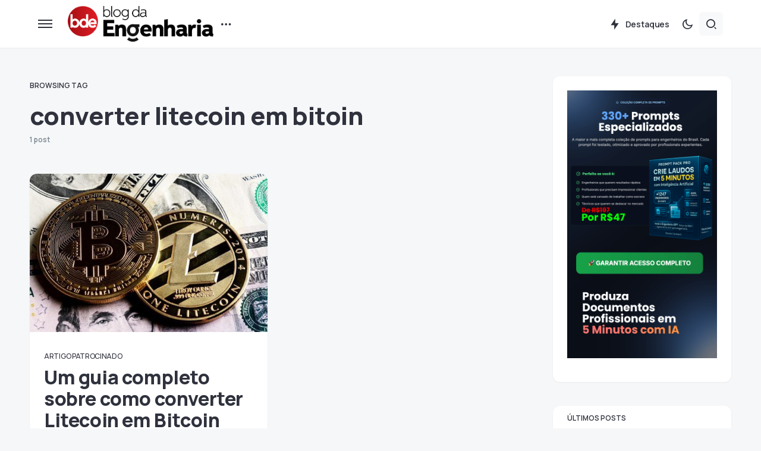

--- FILE ---
content_type: text/html; charset=UTF-8
request_url: https://blogdaengenharia.com/tag/converter-litecoin-em-bitoin/
body_size: 25503
content:
<!doctype html>
<html lang="pt-BR">
<head>
<meta charset="UTF-8" />
<meta name="viewport" content="width=device-width, initial-scale=1" />
<link rel="profile" href="https://gmpg.org/xfn/11" />
<meta name='robots' content='index, follow, max-image-preview:large, max-snippet:-1, max-video-preview:-1' />
<style>img:is([sizes="auto" i], [sizes^="auto," i]) { contain-intrinsic-size: 3000px 1500px }</style>
<!-- Google Tag Manager by PYS -->
<script data-cfasync="false" data-pagespeed-no-defer>
window.dataLayerPYS = window.dataLayerPYS || [];
</script>
<!-- End Google Tag Manager by PYS -->
<!-- Google Tag Manager by PYS -->
<script data-cfasync="false" data-pagespeed-no-defer>
var pys_datalayer_name = "dataLayer";
window.dataLayer = window.dataLayer || [];</script> 
<!-- End Google Tag Manager by PYS -->
<!-- This site is optimized with the Yoast SEO plugin v24.0 - https://yoast.com/wordpress/plugins/seo/ -->
<title>converter litecoin em bitoin Archives | Blog da Engenharia</title>
<link rel="canonical" href="https://blogdaengenharia.com/tag/converter-litecoin-em-bitoin/" />
<meta property="og:locale" content="pt_BR" />
<meta property="og:type" content="article" />
<meta property="og:title" content="converter litecoin em bitoin Archives | Blog da Engenharia" />
<meta property="og:url" content="https://blogdaengenharia.com/tag/converter-litecoin-em-bitoin/" />
<meta property="og:site_name" content="Blog da Engenharia" />
<meta name="twitter:card" content="summary_large_image" />
<meta name="twitter:site" content="@engenhariablog" />
<script type="application/ld+json" class="yoast-schema-graph">{"@context":"https://schema.org","@graph":[{"@type":"CollectionPage","@id":"https://blogdaengenharia.com/tag/converter-litecoin-em-bitoin/","url":"https://blogdaengenharia.com/tag/converter-litecoin-em-bitoin/","name":"converter litecoin em bitoin Archives | Blog da Engenharia","isPartOf":{"@id":"https://blogdaengenharia.com/#website"},"primaryImageOfPage":{"@id":"https://blogdaengenharia.com/tag/converter-litecoin-em-bitoin/#primaryimage"},"image":{"@id":"https://blogdaengenharia.com/tag/converter-litecoin-em-bitoin/#primaryimage"},"thumbnailUrl":"https://blogdaengenharia.com/wp-content/uploads/2021/03/Bitcoin-Litecoin.jpeg","breadcrumb":{"@id":"https://blogdaengenharia.com/tag/converter-litecoin-em-bitoin/#breadcrumb"},"inLanguage":"pt-BR"},{"@type":"ImageObject","inLanguage":"pt-BR","@id":"https://blogdaengenharia.com/tag/converter-litecoin-em-bitoin/#primaryimage","url":"https://blogdaengenharia.com/wp-content/uploads/2021/03/Bitcoin-Litecoin.jpeg","contentUrl":"https://blogdaengenharia.com/wp-content/uploads/2021/03/Bitcoin-Litecoin.jpeg","width":592,"height":350},{"@type":"BreadcrumbList","@id":"https://blogdaengenharia.com/tag/converter-litecoin-em-bitoin/#breadcrumb","itemListElement":[{"@type":"ListItem","position":1,"name":"Página Inicial","item":"https://blogdaengenharia.com/"},{"@type":"ListItem","position":2,"name":"converter litecoin em bitoin"}]},{"@type":"WebSite","@id":"https://blogdaengenharia.com/#website","url":"https://blogdaengenharia.com/","name":"Blog da Engenharia","description":"Conhecimento Técnico que Transforma","publisher":{"@id":"https://blogdaengenharia.com/#organization"},"potentialAction":[{"@type":"SearchAction","target":{"@type":"EntryPoint","urlTemplate":"https://blogdaengenharia.com/?s={search_term_string}"},"query-input":{"@type":"PropertyValueSpecification","valueRequired":true,"valueName":"search_term_string"}}],"inLanguage":"pt-BR"},{"@type":"Organization","@id":"https://blogdaengenharia.com/#organization","name":"Blog da Engenharia","url":"https://blogdaengenharia.com/","logo":{"@type":"ImageObject","inLanguage":"pt-BR","@id":"https://blogdaengenharia.com/#/schema/logo/image/","url":"https://blogdaengenharia.com/wp-content/uploads/2020/04/LOGO-Blog-da-Engenharia-04bx.png","contentUrl":"https://blogdaengenharia.com/wp-content/uploads/2020/04/LOGO-Blog-da-Engenharia-04bx.png","width":1500,"height":341,"caption":"Blog da Engenharia"},"image":{"@id":"https://blogdaengenharia.com/#/schema/logo/image/"},"sameAs":["http://www.facebook.com/BlogdaEngenharia","https://x.com/engenhariablog"]}]}</script>
<!-- / Yoast SEO plugin. -->
<link rel='dns-prefetch' href='//www.googletagmanager.com' />
<link rel='dns-prefetch' href='//fonts.googleapis.com' />
<link rel='dns-prefetch' href='//pagead2.googlesyndication.com' />
<link href='https://fonts.gstatic.com' crossorigin rel='preconnect' />
<link rel="alternate" type="application/rss+xml" title="Feed para Blog da Engenharia &raquo;" href="https://blogdaengenharia.com/feed/" />
<link rel="alternate" type="application/rss+xml" title="Feed de tag para Blog da Engenharia &raquo; converter litecoin em bitoin" href="https://blogdaengenharia.com/tag/converter-litecoin-em-bitoin/feed/" />
<link rel="preload" href="https://blogdaengenharia.com/wp-content/plugins/canvas/assets/fonts/canvas-icons.woff" as="font" type="font/woff" crossorigin>
<!-- This site uses the Google Analytics by MonsterInsights plugin v9.11.1 - Using Analytics tracking - https://www.monsterinsights.com/ -->
<script src="//www.googletagmanager.com/gtag/js?id=G-0RT04H8M1L"  data-cfasync="false" data-wpfc-render="false" async></script>
<script data-cfasync="false" data-wpfc-render="false">
var mi_version = '9.11.1';
var mi_track_user = true;
var mi_no_track_reason = '';
var MonsterInsightsDefaultLocations = {"page_location":"https:\/\/blogdaengenharia.com\/tag\/converter-litecoin-em-bitoin\/?q=\/tag\/converter-litecoin-em-bitoin\/&"};
if ( typeof MonsterInsightsPrivacyGuardFilter === 'function' ) {
var MonsterInsightsLocations = (typeof MonsterInsightsExcludeQuery === 'object') ? MonsterInsightsPrivacyGuardFilter( MonsterInsightsExcludeQuery ) : MonsterInsightsPrivacyGuardFilter( MonsterInsightsDefaultLocations );
} else {
var MonsterInsightsLocations = (typeof MonsterInsightsExcludeQuery === 'object') ? MonsterInsightsExcludeQuery : MonsterInsightsDefaultLocations;
}
var disableStrs = [
'ga-disable-G-0RT04H8M1L',
];
/* Function to detect opted out users */
function __gtagTrackerIsOptedOut() {
for (var index = 0; index < disableStrs.length; index++) {
if (document.cookie.indexOf(disableStrs[index] + '=true') > -1) {
return true;
}
}
return false;
}
/* Disable tracking if the opt-out cookie exists. */
if (__gtagTrackerIsOptedOut()) {
for (var index = 0; index < disableStrs.length; index++) {
window[disableStrs[index]] = true;
}
}
/* Opt-out function */
function __gtagTrackerOptout() {
for (var index = 0; index < disableStrs.length; index++) {
document.cookie = disableStrs[index] + '=true; expires=Thu, 31 Dec 2099 23:59:59 UTC; path=/';
window[disableStrs[index]] = true;
}
}
if ('undefined' === typeof gaOptout) {
function gaOptout() {
__gtagTrackerOptout();
}
}
window.dataLayer = window.dataLayer || [];
window.MonsterInsightsDualTracker = {
helpers: {},
trackers: {},
};
if (mi_track_user) {
function __gtagDataLayer() {
dataLayer.push(arguments);
}
function __gtagTracker(type, name, parameters) {
if (!parameters) {
parameters = {};
}
if (parameters.send_to) {
__gtagDataLayer.apply(null, arguments);
return;
}
if (type === 'event') {
parameters.send_to = monsterinsights_frontend.v4_id;
var hookName = name;
if (typeof parameters['event_category'] !== 'undefined') {
hookName = parameters['event_category'] + ':' + name;
}
if (typeof MonsterInsightsDualTracker.trackers[hookName] !== 'undefined') {
MonsterInsightsDualTracker.trackers[hookName](parameters);
} else {
__gtagDataLayer('event', name, parameters);
}
} else {
__gtagDataLayer.apply(null, arguments);
}
}
__gtagTracker('js', new Date());
__gtagTracker('set', {
'developer_id.dZGIzZG': true,
});
if ( MonsterInsightsLocations.page_location ) {
__gtagTracker('set', MonsterInsightsLocations);
}
__gtagTracker('config', 'G-0RT04H8M1L', {"forceSSL":"true","link_attribution":"true"} );
window.gtag = __gtagTracker;										(function () {
/* https://developers.google.com/analytics/devguides/collection/analyticsjs/ */
/* ga and __gaTracker compatibility shim. */
var noopfn = function () {
return null;
};
var newtracker = function () {
return new Tracker();
};
var Tracker = function () {
return null;
};
var p = Tracker.prototype;
p.get = noopfn;
p.set = noopfn;
p.send = function () {
var args = Array.prototype.slice.call(arguments);
args.unshift('send');
__gaTracker.apply(null, args);
};
var __gaTracker = function () {
var len = arguments.length;
if (len === 0) {
return;
}
var f = arguments[len - 1];
if (typeof f !== 'object' || f === null || typeof f.hitCallback !== 'function') {
if ('send' === arguments[0]) {
var hitConverted, hitObject = false, action;
if ('event' === arguments[1]) {
if ('undefined' !== typeof arguments[3]) {
hitObject = {
'eventAction': arguments[3],
'eventCategory': arguments[2],
'eventLabel': arguments[4],
'value': arguments[5] ? arguments[5] : 1,
}
}
}
if ('pageview' === arguments[1]) {
if ('undefined' !== typeof arguments[2]) {
hitObject = {
'eventAction': 'page_view',
'page_path': arguments[2],
}
}
}
if (typeof arguments[2] === 'object') {
hitObject = arguments[2];
}
if (typeof arguments[5] === 'object') {
Object.assign(hitObject, arguments[5]);
}
if ('undefined' !== typeof arguments[1].hitType) {
hitObject = arguments[1];
if ('pageview' === hitObject.hitType) {
hitObject.eventAction = 'page_view';
}
}
if (hitObject) {
action = 'timing' === arguments[1].hitType ? 'timing_complete' : hitObject.eventAction;
hitConverted = mapArgs(hitObject);
__gtagTracker('event', action, hitConverted);
}
}
return;
}
function mapArgs(args) {
var arg, hit = {};
var gaMap = {
'eventCategory': 'event_category',
'eventAction': 'event_action',
'eventLabel': 'event_label',
'eventValue': 'event_value',
'nonInteraction': 'non_interaction',
'timingCategory': 'event_category',
'timingVar': 'name',
'timingValue': 'value',
'timingLabel': 'event_label',
'page': 'page_path',
'location': 'page_location',
'title': 'page_title',
'referrer' : 'page_referrer',
};
for (arg in args) {
if (!(!args.hasOwnProperty(arg) || !gaMap.hasOwnProperty(arg))) {
hit[gaMap[arg]] = args[arg];
} else {
hit[arg] = args[arg];
}
}
return hit;
}
try {
f.hitCallback();
} catch (ex) {
}
};
__gaTracker.create = newtracker;
__gaTracker.getByName = newtracker;
__gaTracker.getAll = function () {
return [];
};
__gaTracker.remove = noopfn;
__gaTracker.loaded = true;
window['__gaTracker'] = __gaTracker;
})();
} else {
console.log("");
(function () {
function __gtagTracker() {
return null;
}
window['__gtagTracker'] = __gtagTracker;
window['gtag'] = __gtagTracker;
})();
}
</script>
<!-- / Google Analytics by MonsterInsights -->
<style id='gutena-play-button-style-inline-css'>
.wp-block-gutena-play-button{display:flex;justify-content:center}.wp-block-gutena-play-button.alignleft{float:none;justify-content:flex-start}.wp-block-gutena-play-button.alignright{float:none;justify-content:flex-end}.wp-block-gutena-play-button .play-button{background:var(--gutena--lightbox-button-color,#fff);border:2px solid var(--gutena--lightbox-button-color,#fff);border-radius:var(--gutena--lightbox-radius,0);cursor:pointer;height:var(--gutena--lightbox-button-width,64px);position:relative;vertical-align:middle;width:var(--gutena--lightbox-button-width,64px)}.wp-block-gutena-play-button .play-button:hover{background:var(--gutena--lightbox-button-hover-color,var(--gutena--lightbox-button-color,#fff));border-color:var(--gutena--lightbox-button-hover-color,var(--gutena--lightbox-button-color,#fff))}.wp-block-gutena-play-button .play-button.bordered,.wp-block-gutena-play-button .play-button.bordered:hover{background-color:transparent!important}.wp-block-gutena-play-button .play-button.circle{border-radius:50%;position:relative}.wp-block-gutena-play-button .play-button.circle[data-ripple=true]:after,.wp-block-gutena-play-button .play-button.circle[data-ripple=true]:before{animation:gutena-ripple 2.6s cubic-bezier(.25,.9,.2,1) .4s infinite;border:1px solid hsla(0,0%,100%,.5);border-radius:50%;content:"";display:block;height:100%;left:-1px;opacity:0;position:absolute;top:-1px;transform:scale(.35);width:100%}.wp-block-gutena-play-button .play-button.circle[data-ripple=true]:before{animation-delay:.5s}.wp-block-gutena-play-button .play-button.circle[data-ripple=true]:after{animation-delay:0s}.wp-block-gutena-play-button .play-button.circle .play-icon{border-radius:50%}.wp-block-gutena-play-button .play-button .play-icon{border-radius:var(--gutena--lightbox-radius,0);bottom:0;left:0;margin:0;padding:1px 0 0 1px;position:absolute;right:0;top:0;transition:transform .35s ease;z-index:99}.wp-block-gutena-play-button .play-button .play-icon:after{border-bottom:var(--gutena--lightbox-icon-size,10px) solid transparent;border-left:calc(var(--gutena--lightbox-icon-size, 10px)*1.5) solid var(--gutena--lightbox-icon-color,#0274fa);border-top:var(--gutena--lightbox-icon-size,10px) solid transparent;content:"";display:block;height:0;left:50%;position:absolute;top:50%;transform:translate(-35%,-50%);width:0}.wp-block-gutena-play-button .play-button .play-icon:hover:after{border-left-color:var(--gutena--lightbox-icon-hover-color,var(--gutena--lightbox-icon-color,#0274fa))!important}@keyframes gutena-ripple{0%{opacity:1;transform:scale(1)}to{opacity:0;transform:scale(1.7)}}.tingle-modal *{box-sizing:border-box}.tingle-modal{-webkit-overflow-scrolling:touch;align-items:center;background:rgba(0,0,0,.9);bottom:0;cursor:url("data:image/svg+xml;charset=utf-8,%3Csvg width=%2719%27 height=%2719%27 xmlns=%27http://www.w3.org/2000/svg%27%3E%3Cpath d=%27m15.514.535-6.42 6.42L2.677.536a1.517 1.517 0 0 0-2.14 0 1.517 1.517 0 0 0 0 2.14l6.42 6.419-6.42 6.419a1.517 1.517 0 0 0 0 2.14 1.517 1.517 0 0 0 2.14 0l6.419-6.42 6.419 6.42a1.517 1.517 0 0 0 2.14 0 1.517 1.517 0 0 0 0-2.14l-6.42-6.42 6.42-6.418a1.517 1.517 0 0 0 0-2.14 1.516 1.516 0 0 0-2.14 0z%27 fill=%27%23FFF%27/%3E%3C/svg%3E"),auto;display:flex;flex-direction:column;left:0;opacity:0;overflow:hidden;position:fixed;right:0;top:0;visibility:hidden;z-index:1000}@supports((-webkit-backdrop-filter:blur(12px)) or (backdrop-filter:blur(12px))){.tingle-modal{-webkit-backdrop-filter:blur(12px);backdrop-filter:blur(12px)}}.tingle-modal--confirm .tingle-modal-box{text-align:center}.tingle-modal--noOverlayClose{cursor:default}.tingle-modal--noClose .tingle-modal__close{display:none}.tingle-modal__close{background-color:transparent;border:none;color:#fff;cursor:pointer;height:2rem;padding:0;position:fixed;right:2.5rem;top:2.5rem;width:2rem;z-index:1000}.tingle-modal__close svg *{fill:currentColor}.tingle-modal__closeLabel{display:none}.tingle-modal__close:hover{color:#fff}.tingle-modal-box{background:#fff;border-radius:4px;cursor:auto;flex-shrink:0;margin-bottom:auto;margin-top:auto;opacity:1;position:relative;width:60%;will-change:transform,opacity}.tingle-modal-box__content{padding:3rem}.tingle-modal-box__footer{background-color:#f5f5f5;border-bottom-left-radius:4px;border-bottom-right-radius:4px;cursor:auto;padding:1.5rem 2rem;width:auto}.tingle-modal-box__footer:after{clear:both;content:"";display:table}.tingle-modal-box__footer--sticky{bottom:-200px;opacity:1;position:fixed;transition:bottom .3s ease-in-out .3s;z-index:10001}.tingle-enabled{left:0;overflow:hidden;position:fixed;right:0}.tingle-modal--visible .tingle-modal-box__footer{bottom:0}.tingle-modal--visible{opacity:1;visibility:visible}.tingle-modal--visible .tingle-modal-box{animation:scale .2s cubic-bezier(.68,-.55,.265,1.55) forwards}.tingle-modal--overflow{overflow-y:scroll;padding-top:8vh}.tingle-btn{background-color:gray;border:none;box-shadow:none;color:#fff;cursor:pointer;display:inline-block;font-family:inherit;font-size:inherit;line-height:normal;margin:0 .5rem;padding:1rem 2rem;text-decoration:none;transition:background-color .4s ease;vertical-align:middle}.tingle-btn--primary{background-color:#3498db}.tingle-btn--danger{background-color:#e74c3c}.tingle-btn--default{background-color:#34495e}.tingle-btn--pull-left{float:left}.tingle-btn--pull-right{float:right}@media(max-width:540px){.tingle-modal{display:block;padding-top:60px;top:0;width:100%}.tingle-modal-box{border-radius:0;width:auto}.tingle-modal-box__content{overflow-y:scroll}.tingle-modal--noClose{top:0}.tingle-modal--noOverlayClose{padding-top:0}.tingle-modal-box__footer .tingle-btn{display:block;float:none;margin-bottom:1rem;width:100%}.tingle-modal__close{background-color:#2c3e50;border:none;box-shadow:none;color:#fff;display:block;height:60px;left:0;right:0;top:0;width:100%}.tingle-modal__closeLabel{display:inline-block;font-family:-apple-system,BlinkMacSystemFont,Segoe UI,Roboto,Oxygen,Ubuntu,Cantarell,Fira Sans,Droid Sans,Helvetica Neue,sans-serif;font-size:1.6rem;vertical-align:middle}.tingle-modal__closeIcon{display:inline-block;font-size:0;margin-right:.8rem;vertical-align:middle;width:1.6rem}}@keyframes scale{0%{opacity:0;transform:scale(.9)}to{opacity:1;transform:scale(1)}}.tingle-modal.gutena-lightbox-modal{z-index:99999}.tingle-modal.gutena-lightbox-modal .tingle-modal-box__content{padding:1rem}.tingle-modal.gutena-lightbox-modal .tingle-modal-box__content .gutena-lightbox-close{cursor:pointer;position:absolute;right:-30px;top:-30px}@media(max-width:540px){.tingle-modal.gutena-lightbox-modal .tingle-modal-box__content .gutena-lightbox-close{display:none}}.tingle-modal.gutena-lightbox-modal .tingle-modal-box__content .gutena-lightbox-close svg{color:#fff;height:20px;width:20px}.tingle-modal.gutena-lightbox-modal .tingle-modal-box__content .gutena-lightbox-close svg *{fill:currentColor}.tingle-modal.gutena-lightbox-modal .tingle-modal-box__content .embed-container{--video--width:1000;--video--height:540;background:#000;max-width:100%;overflow:hidden;padding-bottom:calc(var(--video--height)/var(--video--width)*100%);position:relative}@media(max-width:540px){.tingle-modal.gutena-lightbox-modal .tingle-modal-box__content .embed-container{margin-top:62px}}.tingle-modal.gutena-lightbox-modal .tingle-modal-box__content .embed-container embed,.tingle-modal.gutena-lightbox-modal .tingle-modal-box__content .embed-container iframe,.tingle-modal.gutena-lightbox-modal .tingle-modal-box__content .embed-container object{height:100%;left:0;position:absolute;top:0;width:100%}.tingle-modal.gutena-lightbox-modal .tingle-modal__closeIcon svg{height:20px;width:20px}@media(min-width:541px){.tingle-modal.gutena-lightbox-modal .tingle-modal__close{display:none}}@media(max-width:540px){.tingle-modal.gutena-lightbox-modal .tingle-modal__close{background-color:#000}.tingle-modal.gutena-lightbox-modal .tingle-modal__close .tingle-modal__closeIcon{margin-right:.3rem}.tingle-modal.gutena-lightbox-modal .tingle-modal__close .tingle-modal__closeIcon svg{height:13px;width:13px}.tingle-modal.gutena-lightbox-modal .tingle-modal__close .tingle-modal__closeLabel{font-size:1.2rem}}
</style>
<style id='classic-theme-styles-inline-css'>
/*! This file is auto-generated */
.wp-block-button__link{color:#fff;background-color:#32373c;border-radius:9999px;box-shadow:none;text-decoration:none;padding:calc(.667em + 2px) calc(1.333em + 2px);font-size:1.125em}.wp-block-file__button{background:#32373c;color:#fff;text-decoration:none}
</style>
<style id='global-styles-inline-css'>
:root{--wp--preset--aspect-ratio--square: 1;--wp--preset--aspect-ratio--4-3: 4/3;--wp--preset--aspect-ratio--3-4: 3/4;--wp--preset--aspect-ratio--3-2: 3/2;--wp--preset--aspect-ratio--2-3: 2/3;--wp--preset--aspect-ratio--16-9: 16/9;--wp--preset--aspect-ratio--9-16: 9/16;--wp--preset--color--black: #000000;--wp--preset--color--cyan-bluish-gray: #abb8c3;--wp--preset--color--white: #FFFFFF;--wp--preset--color--pale-pink: #f78da7;--wp--preset--color--vivid-red: #cf2e2e;--wp--preset--color--luminous-vivid-orange: #ff6900;--wp--preset--color--luminous-vivid-amber: #fcb900;--wp--preset--color--light-green-cyan: #7bdcb5;--wp--preset--color--vivid-green-cyan: #00d084;--wp--preset--color--pale-cyan-blue: #8ed1fc;--wp--preset--color--vivid-cyan-blue: #0693e3;--wp--preset--color--vivid-purple: #9b51e0;--wp--preset--color--blue: #59BACC;--wp--preset--color--green: #58AD69;--wp--preset--color--orange: #FFBC49;--wp--preset--color--red: #e32c26;--wp--preset--color--gray-50: #f8f9fa;--wp--preset--color--gray-100: #f8f9fb;--wp--preset--color--gray-200: #e9ecef;--wp--preset--color--secondary: #67717a;--wp--preset--color--primary: #2f323d;--wp--preset--gradient--vivid-cyan-blue-to-vivid-purple: linear-gradient(135deg,rgba(6,147,227,1) 0%,rgb(155,81,224) 100%);--wp--preset--gradient--light-green-cyan-to-vivid-green-cyan: linear-gradient(135deg,rgb(122,220,180) 0%,rgb(0,208,130) 100%);--wp--preset--gradient--luminous-vivid-amber-to-luminous-vivid-orange: linear-gradient(135deg,rgba(252,185,0,1) 0%,rgba(255,105,0,1) 100%);--wp--preset--gradient--luminous-vivid-orange-to-vivid-red: linear-gradient(135deg,rgba(255,105,0,1) 0%,rgb(207,46,46) 100%);--wp--preset--gradient--very-light-gray-to-cyan-bluish-gray: linear-gradient(135deg,rgb(238,238,238) 0%,rgb(169,184,195) 100%);--wp--preset--gradient--cool-to-warm-spectrum: linear-gradient(135deg,rgb(74,234,220) 0%,rgb(151,120,209) 20%,rgb(207,42,186) 40%,rgb(238,44,130) 60%,rgb(251,105,98) 80%,rgb(254,248,76) 100%);--wp--preset--gradient--blush-light-purple: linear-gradient(135deg,rgb(255,206,236) 0%,rgb(152,150,240) 100%);--wp--preset--gradient--blush-bordeaux: linear-gradient(135deg,rgb(254,205,165) 0%,rgb(254,45,45) 50%,rgb(107,0,62) 100%);--wp--preset--gradient--luminous-dusk: linear-gradient(135deg,rgb(255,203,112) 0%,rgb(199,81,192) 50%,rgb(65,88,208) 100%);--wp--preset--gradient--pale-ocean: linear-gradient(135deg,rgb(255,245,203) 0%,rgb(182,227,212) 50%,rgb(51,167,181) 100%);--wp--preset--gradient--electric-grass: linear-gradient(135deg,rgb(202,248,128) 0%,rgb(113,206,126) 100%);--wp--preset--gradient--midnight: linear-gradient(135deg,rgb(2,3,129) 0%,rgb(40,116,252) 100%);--wp--preset--font-size--small: 13px;--wp--preset--font-size--medium: 20px;--wp--preset--font-size--large: 36px;--wp--preset--font-size--x-large: 42px;--wp--preset--spacing--20: 0.44rem;--wp--preset--spacing--30: 0.67rem;--wp--preset--spacing--40: 1rem;--wp--preset--spacing--50: 1.5rem;--wp--preset--spacing--60: 2.25rem;--wp--preset--spacing--70: 3.38rem;--wp--preset--spacing--80: 5.06rem;--wp--preset--shadow--natural: 6px 6px 9px rgba(0, 0, 0, 0.2);--wp--preset--shadow--deep: 12px 12px 50px rgba(0, 0, 0, 0.4);--wp--preset--shadow--sharp: 6px 6px 0px rgba(0, 0, 0, 0.2);--wp--preset--shadow--outlined: 6px 6px 0px -3px rgba(255, 255, 255, 1), 6px 6px rgba(0, 0, 0, 1);--wp--preset--shadow--crisp: 6px 6px 0px rgba(0, 0, 0, 1);}:where(.is-layout-flex){gap: 0.5em;}:where(.is-layout-grid){gap: 0.5em;}body .is-layout-flex{display: flex;}.is-layout-flex{flex-wrap: wrap;align-items: center;}.is-layout-flex > :is(*, div){margin: 0;}body .is-layout-grid{display: grid;}.is-layout-grid > :is(*, div){margin: 0;}:where(.wp-block-columns.is-layout-flex){gap: 2em;}:where(.wp-block-columns.is-layout-grid){gap: 2em;}:where(.wp-block-post-template.is-layout-flex){gap: 1.25em;}:where(.wp-block-post-template.is-layout-grid){gap: 1.25em;}.has-black-color{color: var(--wp--preset--color--black) !important;}.has-cyan-bluish-gray-color{color: var(--wp--preset--color--cyan-bluish-gray) !important;}.has-white-color{color: var(--wp--preset--color--white) !important;}.has-pale-pink-color{color: var(--wp--preset--color--pale-pink) !important;}.has-vivid-red-color{color: var(--wp--preset--color--vivid-red) !important;}.has-luminous-vivid-orange-color{color: var(--wp--preset--color--luminous-vivid-orange) !important;}.has-luminous-vivid-amber-color{color: var(--wp--preset--color--luminous-vivid-amber) !important;}.has-light-green-cyan-color{color: var(--wp--preset--color--light-green-cyan) !important;}.has-vivid-green-cyan-color{color: var(--wp--preset--color--vivid-green-cyan) !important;}.has-pale-cyan-blue-color{color: var(--wp--preset--color--pale-cyan-blue) !important;}.has-vivid-cyan-blue-color{color: var(--wp--preset--color--vivid-cyan-blue) !important;}.has-vivid-purple-color{color: var(--wp--preset--color--vivid-purple) !important;}.has-black-background-color{background-color: var(--wp--preset--color--black) !important;}.has-cyan-bluish-gray-background-color{background-color: var(--wp--preset--color--cyan-bluish-gray) !important;}.has-white-background-color{background-color: var(--wp--preset--color--white) !important;}.has-pale-pink-background-color{background-color: var(--wp--preset--color--pale-pink) !important;}.has-vivid-red-background-color{background-color: var(--wp--preset--color--vivid-red) !important;}.has-luminous-vivid-orange-background-color{background-color: var(--wp--preset--color--luminous-vivid-orange) !important;}.has-luminous-vivid-amber-background-color{background-color: var(--wp--preset--color--luminous-vivid-amber) !important;}.has-light-green-cyan-background-color{background-color: var(--wp--preset--color--light-green-cyan) !important;}.has-vivid-green-cyan-background-color{background-color: var(--wp--preset--color--vivid-green-cyan) !important;}.has-pale-cyan-blue-background-color{background-color: var(--wp--preset--color--pale-cyan-blue) !important;}.has-vivid-cyan-blue-background-color{background-color: var(--wp--preset--color--vivid-cyan-blue) !important;}.has-vivid-purple-background-color{background-color: var(--wp--preset--color--vivid-purple) !important;}.has-black-border-color{border-color: var(--wp--preset--color--black) !important;}.has-cyan-bluish-gray-border-color{border-color: var(--wp--preset--color--cyan-bluish-gray) !important;}.has-white-border-color{border-color: var(--wp--preset--color--white) !important;}.has-pale-pink-border-color{border-color: var(--wp--preset--color--pale-pink) !important;}.has-vivid-red-border-color{border-color: var(--wp--preset--color--vivid-red) !important;}.has-luminous-vivid-orange-border-color{border-color: var(--wp--preset--color--luminous-vivid-orange) !important;}.has-luminous-vivid-amber-border-color{border-color: var(--wp--preset--color--luminous-vivid-amber) !important;}.has-light-green-cyan-border-color{border-color: var(--wp--preset--color--light-green-cyan) !important;}.has-vivid-green-cyan-border-color{border-color: var(--wp--preset--color--vivid-green-cyan) !important;}.has-pale-cyan-blue-border-color{border-color: var(--wp--preset--color--pale-cyan-blue) !important;}.has-vivid-cyan-blue-border-color{border-color: var(--wp--preset--color--vivid-cyan-blue) !important;}.has-vivid-purple-border-color{border-color: var(--wp--preset--color--vivid-purple) !important;}.has-vivid-cyan-blue-to-vivid-purple-gradient-background{background: var(--wp--preset--gradient--vivid-cyan-blue-to-vivid-purple) !important;}.has-light-green-cyan-to-vivid-green-cyan-gradient-background{background: var(--wp--preset--gradient--light-green-cyan-to-vivid-green-cyan) !important;}.has-luminous-vivid-amber-to-luminous-vivid-orange-gradient-background{background: var(--wp--preset--gradient--luminous-vivid-amber-to-luminous-vivid-orange) !important;}.has-luminous-vivid-orange-to-vivid-red-gradient-background{background: var(--wp--preset--gradient--luminous-vivid-orange-to-vivid-red) !important;}.has-very-light-gray-to-cyan-bluish-gray-gradient-background{background: var(--wp--preset--gradient--very-light-gray-to-cyan-bluish-gray) !important;}.has-cool-to-warm-spectrum-gradient-background{background: var(--wp--preset--gradient--cool-to-warm-spectrum) !important;}.has-blush-light-purple-gradient-background{background: var(--wp--preset--gradient--blush-light-purple) !important;}.has-blush-bordeaux-gradient-background{background: var(--wp--preset--gradient--blush-bordeaux) !important;}.has-luminous-dusk-gradient-background{background: var(--wp--preset--gradient--luminous-dusk) !important;}.has-pale-ocean-gradient-background{background: var(--wp--preset--gradient--pale-ocean) !important;}.has-electric-grass-gradient-background{background: var(--wp--preset--gradient--electric-grass) !important;}.has-midnight-gradient-background{background: var(--wp--preset--gradient--midnight) !important;}.has-small-font-size{font-size: var(--wp--preset--font-size--small) !important;}.has-medium-font-size{font-size: var(--wp--preset--font-size--medium) !important;}.has-large-font-size{font-size: var(--wp--preset--font-size--large) !important;}.has-x-large-font-size{font-size: var(--wp--preset--font-size--x-large) !important;}
:where(.wp-block-post-template.is-layout-flex){gap: 1.25em;}:where(.wp-block-post-template.is-layout-grid){gap: 1.25em;}
:where(.wp-block-columns.is-layout-flex){gap: 2em;}:where(.wp-block-columns.is-layout-grid){gap: 2em;}
:root :where(.wp-block-pullquote){font-size: 1.5em;line-height: 1.6;}
</style>
<style id='csco-customizer-output-styles-inline-css'>
:root, [data-scheme="default"]{--cs-color-primary:#2F323D;--cs-palette-color-primary:#2F323D;--cs-color-secondary:#67717a;--cs-palette-color-secondary:#67717a;--cs-color-accent:#c00eae;--cs-color-accent-rgb:192,14,174;--cs-color-overlay-background:rgba(0,0,0,0.5);--cs-color-button:#c00eae;--cs-color-button-contrast:#ffffff;--cs-color-button-hover:#a30d94;--cs-color-button-hover-contrast:#ffffff;--cs-color-entry-category-contrast:#2f323d;--cs-color-entry-category-hover-contrast:#818181;--cs-color-post-meta:#67717a;--cs-color-post-meta-link:#2f323d;--cs-color-post-meta-link-hover:#c00eae;--cs-color-excerpt:#67717a;--cs-color-badge-primary:#c00eae;--cs-color-badge-primary-contrast:#ffffff;--cs-color-badge-secondary:#ededed;--cs-color-badge-secondary-contrast:#000000;--cs-color-badge-success:#28a745;--cs-color-badge-success-contrast:#ffffff;--cs-color-badge-danger:#dc3546;--cs-color-badge-danger-contrast:#ffffff;--cs-color-badge-warning:#fdb013;--cs-color-badge-warning-contrast:#ffffff;--cs-color-badge-info:#fef1fd;--cs-color-badge-info-contrast:#c00eae;--cs-color-badge-dark:#000000;--cs-color-badge-dark-contrast:#ffffff;--cs-color-badge-light:#fafafa;--cs-color-badge-light-contrast:#000000;}:root, [data-site-scheme="default"]{--cs-color-header-background:#ffffff;--cs-color-footer-background:#ffffff;--cs-color-search-background:rgba(246,247,248,0.8);--cs-color-layout-elements-background:#ffffff;--cs-color-featured-column-link-background:#ffffff;--cs-color-widgets-background:#ffffff;--cs-color-submenu-link-background:#ffffff;--cs-color-submenu-background:#f6f7f8;--cs-color-featured-column-background:#f6f7f8;--cs-color-multi-column-background:#f6f7f8;--cs-color-fullscreen-menu-link-background:#f6f7f8;}:root .entry-content:not(.canvas-content), [data-scheme="default"] .entry-content:not(.canvas-content){--cs-color-link:#2f323d;--cs-color-link-hover:#c00eae;}[data-scheme="inverse"], [data-scheme="dark"]{--cs-color-tags:#50525C;--cs-color-tags-contrast:#ffffff;--cs-color-tags-hover:#ffffff;--cs-color-tags-hover-contrast:#2f323d;}[data-scheme="dark"]{--cs-color-primary:#ffffff;--cs-palette-color-primary:#ffffff;--cs-color-secondary:#78848F;--cs-palette-color-secondary:#78848F;--cs-color-accent:#c00eae;--cs-color-accent-rgb:192,14,174;--cs-color-button:#c00eae;--cs-color-button-contrast:#ffffff;--cs-color-button-hover:#a30d94;--cs-color-button-hover-contrast:#ffffff;--cs-color-entry-category-contrast:#818181;--cs-color-entry-category-hover-contrast:#bcbcbc;--cs-color-post-meta:#ffffff;--cs-color-post-meta-link:#ffffff;--cs-color-post-meta-link-hover:#c00eae;--cs-color-excerpt:#ffffff;--cs-color-badge-primary:#000000;--cs-color-badge-primary-contrast:#ffffff;--cs-color-badge-secondary:#ededed;--cs-color-badge-secondary-contrast:#000000;--cs-color-badge-success:#28a745;--cs-color-badge-success-contrast:#ffffff;--cs-color-badge-danger:#dc3546;--cs-color-badge-danger-contrast:#ffffff;--cs-color-badge-warning:#fdb013;--cs-color-badge-warning-contrast:#ffffff;--cs-color-badge-info:#dfeef9;--cs-color-badge-info-contrast:#2D5DE0;--cs-color-badge-dark:rgba(255,255,255,0.7);--cs-color-badge-dark-contrast:#ffffff;--cs-color-badge-light:rgb(238,238,238);--cs-color-badge-light-contrast:#020202;}[data-site-scheme="dark"]{--cs-color-header-background:#1b1c1f;--cs-color-footer-background:#1b1c1f;--cs-color-search-background:rgba(28,28,28, 0.8);--cs-color-overlay-background:rgba(0,0,0,0.5);--cs-color-layout-elements-background:#1b1c1f;--cs-color-featured-column-link-background:#1b1c1f;--cs-color-widgets-background:#1b1c1f;--cs-color-submenu-link-background:#1b1c1f;--cs-color-submenu-background:#50525C;--cs-color-featured-column-background:#50525C;--cs-color-multi-column-background:#50525C;--cs-color-fullscreen-menu-link-background:#50525C;}[data-scheme="inverse"] .entry-content:not(.canvas-content), [data-scheme="dark"] .entry-content:not(.canvas-content){--cs-color-link:#ffffff;--cs-color-link-hover:#c00eae;}:root{--cs-layout-elements-border-radius:12px;--cs-image-border-radius:12px;--cs-button-border-radius:6px;--cnvs-tabs-border-radius:6px;--cs-input-border-radius:6px;--cs-badge-border-radius:6px;--cs-tag-border-radius:6px;--cs-category-label-border-radius:6px;--cs-header-initial-height:70px;--cs-header-height:70px;}.cs-posts-area__home.cs-posts-area__grid, .cs-posts-area__home.cs-posts-area__masonry{--cs-posts-area-grid-columns:2;--cs-posts-area-grid-column-gap:40px;}.cs-posts-area__home.cs-posts-area__masonry .cs-posts-area__masonry-col-3, .cs-posts-area__home.cs-posts-area__masonry .cs-posts-area__masonry-col-4{display:none;}.cs-posts-area__home{--cs-posts-area-grid-row-gap:40px;}.cs-posts-area__archive.cs-posts-area__grid, .cs-posts-area__archive.cs-posts-area__masonry{--cs-posts-area-grid-columns:2;--cs-posts-area-grid-column-gap:40px;}.cs-posts-area__archive.cs-posts-area__masonry .cs-posts-area__masonry-col-3, .cs-posts-area__archive.cs-posts-area__masonry .cs-posts-area__masonry-col-4{display:none;}.cs-posts-area__archive{--cs-posts-area-grid-row-gap:40px;}@media (max-width: 1583.98px){.cs-posts-area__home.cs-posts-area__grid, .cs-posts-area__home.cs-posts-area__masonry{--cs-posts-area-grid-columns:2;--cs-posts-area-grid-column-gap:40px;}.cs-posts-area__home.cs-posts-area__masonry .cs-posts-area__masonry-col-3, .cs-posts-area__home.cs-posts-area__masonry .cs-posts-area__masonry-col-4{display:none;}.cs-posts-area__home{--cs-posts-area-grid-row-gap:40px;}.cs-posts-area__archive.cs-posts-area__grid, .cs-posts-area__archive.cs-posts-area__masonry{--cs-posts-area-grid-columns:2;--cs-posts-area-grid-column-gap:40px;}.cs-posts-area__archive.cs-posts-area__masonry .cs-posts-area__masonry-col-3, .cs-posts-area__archive.cs-posts-area__masonry .cs-posts-area__masonry-col-4{display:none;}.cs-posts-area__archive{--cs-posts-area-grid-row-gap:40px;}}@media (max-width: 1279.98px){.cs-posts-area__home.cs-posts-area__grid, .cs-posts-area__home.cs-posts-area__masonry{--cs-posts-area-grid-columns:2;--cs-posts-area-grid-column-gap:40px;}.cs-posts-area__home.cs-posts-area__masonry .cs-posts-area__masonry-col-3, .cs-posts-area__home.cs-posts-area__masonry .cs-posts-area__masonry-col-4{display:none;}.cs-posts-area__home{--cs-posts-area-grid-row-gap:40px;}.cs-posts-area__archive.cs-posts-area__grid, .cs-posts-area__archive.cs-posts-area__masonry{--cs-posts-area-grid-columns:2;--cs-posts-area-grid-column-gap:40px;}.cs-posts-area__archive.cs-posts-area__masonry .cs-posts-area__masonry-col-3, .cs-posts-area__archive.cs-posts-area__masonry .cs-posts-area__masonry-col-4{display:none;}.cs-posts-area__archive{--cs-posts-area-grid-row-gap:40px;}}@media (max-width: 575.98px){.cs-posts-area__home.cs-posts-area__grid, .cs-posts-area__home.cs-posts-area__masonry{--cs-posts-area-grid-columns:1;--cs-posts-area-grid-column-gap:40px;}.cs-posts-area__home.cs-posts-area__masonry .cs-posts-area__masonry-col-2, .cs-posts-area__home.cs-posts-area__masonry .cs-posts-area__masonry-col-3, .cs-posts-area__home.cs-posts-area__masonry .cs-posts-area__masonry-col-4{display:none;}.cs-posts-area__home{--cs-posts-area-grid-row-gap:40px;}.cs-posts-area__archive.cs-posts-area__grid, .cs-posts-area__archive.cs-posts-area__masonry{--cs-posts-area-grid-columns:1;--cs-posts-area-grid-column-gap:40px;}.cs-posts-area__archive.cs-posts-area__masonry .cs-posts-area__masonry-col-2, .cs-posts-area__archive.cs-posts-area__masonry .cs-posts-area__masonry-col-3, .cs-posts-area__archive.cs-posts-area__masonry .cs-posts-area__masonry-col-4{display:none;}.cs-posts-area__archive{--cs-posts-area-grid-row-gap:40px;}}
</style>
<!-- <link rel='stylesheet' id='wpo_min-header-0-css' href='https://blogdaengenharia.com/wp-content/cache/wpo-minify/1767850110/assets/wpo-minify-header-1e569ff0.min.css' media='all' /> -->
<link rel="stylesheet" type="text/css" href="//blogdaengenharia.com/wp-content/cache/wpfc-minified/fs7sx8vs/fwpwp.css" media="all"/>
<script id="jquery-js-after">
!function($){"use strict";$(document).ready(function(){$(this).scrollTop()>100&&$(".hfe-scroll-to-top-wrap").removeClass("hfe-scroll-to-top-hide"),$(window).scroll(function(){$(this).scrollTop()<100?$(".hfe-scroll-to-top-wrap").fadeOut(300):$(".hfe-scroll-to-top-wrap").fadeIn(300)}),$(".hfe-scroll-to-top-wrap").on("click",function(){$("html, body").animate({scrollTop:0},300);return!1})})}(jQuery);
</script>
<script src='//blogdaengenharia.com/wp-content/cache/wpfc-minified/fwmiu9o/fpupm.js' type="text/javascript"></script>
<!-- <script src="https://blogdaengenharia.com/wp-content/cache/wpo-minify/1767850110/assets/wpo-minify-header-59aa0ed3.min.js" id="wpo_min-header-0-js" async data-wp-strategy="async"></script> -->
<!-- <script src="https://blogdaengenharia.com/wp-content/cache/wpo-minify/1767850110/assets/wpo-minify-header-961f33f7.min.js" id="wpo_min-header-1-js"></script> -->
<!-- Snippet da etiqueta do Google (gtag.js) adicionado pelo Site Kit -->
<!-- Snippet do Google Análises adicionado pelo Site Kit -->
<script src="https://www.googletagmanager.com/gtag/js?id=GT-NCN24DN&l=dataLayerPYS" id="google_gtagjs-js" async></script>
<script id="google_gtagjs-js-after">
window.dataLayer = window.dataLayer || [];function gtag(){dataLayerPYS.push(arguments);}
gtag("set","linker",{"domains":["blogdaengenharia.com"]});
gtag("js", new Date());
gtag("set", "developer_id.dZTNiMT", true);
gtag("config", "GT-NCN24DN");
window._googlesitekit = window._googlesitekit || {}; window._googlesitekit.throttledEvents = []; window._googlesitekit.gtagEvent = (name, data) => { var key = JSON.stringify( { name, data } ); if ( !! window._googlesitekit.throttledEvents[ key ] ) { return; } window._googlesitekit.throttledEvents[ key ] = true; setTimeout( () => { delete window._googlesitekit.throttledEvents[ key ]; }, 5 ); gtag( "event", name, { ...data, event_source: "site-kit" } ); };
</script>
<link rel="https://api.w.org/" href="https://blogdaengenharia.com/wp-json/" /><link rel="alternate" title="JSON" type="application/json" href="https://blogdaengenharia.com/wp-json/wp/v2/tags/16946" /><link rel="EditURI" type="application/rsd+xml" title="RSD" href="https://blogdaengenharia.com/xmlrpc.php?rsd" />
<meta name="generator" content="WordPress 6.7.4" />
<link rel="preload" href="https://blogdaengenharia.com/wp-content/plugins/absolute-reviews/fonts/absolute-reviews-icons.woff" as="font" type="font/woff" crossorigin>
<link rel="preload" href="https://blogdaengenharia.com/wp-content/plugins/advanced-popups/fonts/advanced-popups-icons.woff" as="font" type="font/woff" crossorigin>
<meta name="generator" content="Site Kit by Google 1.168.0" /><meta name="facebook-domain-verification" content="jpb9t3i0p7w4pp5nkx7vh2ahkeaw8v" /><style id="csco-inline-styles">
:root {
/* Base Font */
--cs-font-base-family: 'Manrope';
--cs-font-base-size: 1rem;
--cs-font-base-weight: 400;
--cs-font-base-style: normal;
--cs-font-base-letter-spacing: normal;
--cs-font-base-line-height: 1.5;
/* Primary Font */
--cs-font-primary-family: 'Manrope';
--cs-font-primary-size: 0.75rem;
--cs-font-primary-weight: 600;
--cs-font-primary-style: normal;
--cs-font-primary-letter-spacing: normal;
--cs-font-primary-text-transform: uppercase;
/* Secondary Font */
--cs-font-secondary-family: 'Manrope';
--cs-font-secondary-size: 0.75rem;
--cs-font-secondary-weight: 600;
--cs-font-secondary-style: normal;
--cs-font-secondary-letter-spacing: 0px;
--cs-font-secondary-text-transform: none;
/* Post Meta Font */
--cs-font-post-meta-family: 'Manrope';
--cs-font-post-meta-size: 0.75rem;
--cs-font-post-meta-weight: 600;
--cs-font-post-meta-style: normal;
--cs-font-post-meta-letter-spacing: 0.0125rem;
--cs-font-post-meta-text-transform: none;
/* Details Font */
--cs-font-details-family: 'Manrope';
--cs-font-details-size: 0.75rem;
--cs-font-details-weight: 600;
--cs-font-details-style: normal;
--cs-font-details-letter-spacing: 0.0125rem;
--cs-font-details-text-transform: uppercase;
/* Entry Excerpt */
--cs-font-entry-excerpt-family: 'Manrope';
--cs-font-entry-excerpt-size: 0.875rem;
--cs-font-entry-excerpt-line-height: 1.75;
--cs-font-entry-excerpt-letter-spacing: -0.0125rem;
/* Category Font */
--cs-font-category-family: 'Manrope';
--cs-font-category-size: 0.75rem;
--cs-font-category-weight: 500;
--cs-font-category-style: normal;
--cs-font-category-letter-spacing: -0.025em;
--cs-font-category-text-transform: uppercase;
/* Category Latter */
--cs-font-category-letter-family: 'Manrope';
--cs-font-category-letter-size: 1.125rem;
--cs-font-category-letter-weight: 600;
--cs-font-category-letter-style: normal;
--cs-font-category-letter-letter-spacing: normal;
--cs-font-category-letter-text-transform: uppercase;
/* Post Number Font */
--cs-font-post-number-family: 'Manrope';
--cs-font-post-number-size: 1.125rem;
--cs-font-post-number-weight: 600;
--cs-font-post-number-style: normal;
--cs-font-post-number-letter-spacing: normal;
--cs-font-post-number-text-transform: uppercase;
/* Tags Font */
--cs-font-tags-family: 'Manrope';
--cs-font-tags-size: 0.875rem;
--cs-font-tags-weight: 600;
--cs-font-tags-style: normal;
--cs-font-tags-letter-spacing: -0.025em;
--cs-font-tags-text-transform: none;
/* Post Subbtitle */
--cs-font-post-subtitle-family: 'Manrope';
--cs-font-post-subtitle-size: 1.75rem;
--cs-font-post-subtitle-weight: 400;
--cs-font-post-subtitle-letter-spacing: normal;
--cs-font-post-subtitle-line-height:1.25;
/* Post Content */
--cs-font-post-content-family: 'Manrope';
--cs-font-post-content-size: 1.125rem;
--cs-font-post-content-line-height:1.65;
--cs-font-post-content-letter-spacing: -0.0125rem;
/* Input Font */
--cs-font-input-family: 'Manrope';
--cs-font-input-size: 0.75rem;
--cs-font-input-weight: 600;
--cs-font-input-line-height:1.625rem;
--cs-font-input-style: normal;
--cs-font-input-letter-spacing: normal;
--cs-font-input-text-transform: none;
/* Button Font */
--cs-font-button-family: 'Manrope';
--cs-font-button-size: 0.875rem;
--cs-font-button-weight: 600;
--cs-font-button-style: normal;
--cs-font-button-letter-spacing: normal;
--cs-font-button-text-transform: none;
/* Main Logo */
--cs-font-main-logo-family: 'Manrope';
--cs-font-main-logo-size: 1.5rem;
--cs-font-main-logo-weight: 700;
--cs-font-main-logo-style: normal;
--cs-font-main-logo-letter-spacing: -0.075em;
--cs-font-main-logo-text-transform: none;
/* Large Logo */
--cs-font-large-logo-family: 'Manrope';
--cs-font-large-logo-size: 1.75rem;
--cs-font-large-logo-weight: 700;
--cs-font-large-logo-style: normal;
--cs-font-large-logo-letter-spacing: -0.075em;
--cs-font-large-logo-text-transform: none;
/* Tagline Font */
--cs-font-tag-line-family: 'Manrope';
--cs-font-tag-line-size: 0.75rem;
--cs-font-tag-line-weight: 600;
--cs-font-tag-line-style: normal;
--cs-font-tag-line-line-height: 1.5;
--cs-font-tag-line-letter-spacing: normal;
--cs-font-tag-line-text-transform: none;
/* Footer Logo */
--cs-font-footer-logo-family: 'Manrope';
--cs-font-footer-logo-size: 1.5rem;
--cs-font-footer-logo-weight: 700;
--cs-font-footer-logo-style: normal;
--cs-font-footer-logo-letter-spacing: -0.075em;
--cs-font-footer-logo-text-transform: none;
/* Headings */
--cs-font-headings-family: 'Manrope';
--cs-font-headings-weight: 800;
--cs-font-headings-style: normal;
--cs-font-headings-line-height: 1.14;
--cs-font-headings-letter-spacing: -0.0125em;
--cs-font-headings-text-transform: none;
/* Headings of Sidebar */
--cs-font-headings-sidebar-family: 'Manrope';
--cs-font-headings-sidebar-size: 0.75rem;
--cs-font-headings-sidebar-weight: 600;
--cs-font-headings-sidebar-style: normal;
--cs-font-headings-sidebar-letter-spacing: normal;
--cs-font-headings-sidebar-text-transform: uppercase;
/* Section Headings */
--cs-font-section-headings-family: 'Manrope';
--cs-font-section-headings-size: 2rem;
--cs-font-section-headings-weight: 800;
--cs-font-section-headings-style: normal;
--cs-font-section-headings-letter-spacing: normal;
--cs-font-section-headings-text-transform: none;
/* Menu Font --------------- */
--cs-font-primary-menu-family: 'Manrope';
--cs-font-primary-menu-size: 0.875rem;
--cs-font-primary-menu-weight: 600;
--cs-font-primary-menu-style: normal;
--cs-font-primary-menu-letter-spacing: -0.0125em;
--cs-font-primary-menu-text-transform: none;
/* Submenu Font */
--cs-font-primary-submenu-family: 'Manrope';
--cs-font-primary-submenu-size: 0.875rem;
--cs-font-primary-submenu-weight: 600;
--cs-font-primary-submenu-style: normal;
--cs-font-primary-submenu-letter-spacing: normal;
--cs-font-primary-submenu-text-transform: none;
/* Used for main top level fullscreen-menu elements. */
--cs-font-fullscreen-menu-family: 'Manrope';
--cs-font-fullscreen-menu-size:  2.625rem;
--cs-font-fullscreen-menu-weight: 800;
--cs-font-fullscreen-menu-line-height: 1;
--cs-font-fullscreen-menu-style: normal;
--cs-font-fullscreen-menu-letter-spacing: -0.025em;
--cs-font-fullscreen-menu-text-transform: none;
/* Submenu Font */
--cs-font-fullscreen-submenu-family: 'Manrope';
--cs-font-fullscreen-submenu-size: 0.875rem;
--cs-font-fullscreen-submenu-weight: 600;
--cs-font-fullscreen-submenu-line-height: 1.2;
--cs-font-fullscreen-submenu-style: normal;
--cs-font-fullscreen-submenu-letter-spacing: normal;
--cs-font-fullscreen-submenu-text-transform: none;
/* Featured Menu */
--cs-font-featured-menu-family: 'Manrope';
--cs-font-featured-menu-size: 1rem;
--cs-font-featured-menu-weight: 800;
--cs-font-featured-menu-style: normal;
--cs-font-featured-menu-letter-spacing: -0.025em;
--cs-font-featured-menu-text-transform: none;
/* Featured Submenu Font */
--cs-font-featured-submenu-family: 'Manrope';
--cs-font-featured-submenu-size: 0.875rem;
--cs-font-featured-submenu-weight: 600;
--cs-font-featured-submenu-style: normal;
--cs-font-featured-submenu-letter-spacing: normal;
--cs-font-featured-submenu-text-transform: none;
/* Footer Menu Font */
--cs-font-footer-menu-family: 'Manrope';
--cs-font-footer-menu-size: 1.5rem;;
--cs-font-footer-menu-weight: 800;
--cs-font-footer-menu-line-height: 1;
--cs-font-footer-menu-style:normal;
--cs-font-footer-menu-letter-spacing: -0.025em;
--cs-font-footer-menu-text-transform:  none;
/* Footer Submenu Font */
--cs-font-footer-submenu-family: 'Manrope';
--cs-font-footer-submenu-size: 0.875rem;
--cs-font-footer-submenu-weight: 600;
--cs-font-footer-submenu-line-height: 1;
--cs-font-footer-submenu-style: normal;
--cs-font-footer-submenu-letter-spacing: normal;
--cs-font-footer-submenu-text-transform: none;
/* Footer Bottom Menu Font */
--cs-font-footer-bottom-submenu-family: 'Manrope';
--cs-font-footer-bottom-submenu-size: 0.875rem;
--cs-font-footer-bottom-submenu-weight: 600;
--cs-font-footer-bottom-submenu-line-height: 1;
--cs-font-footer-bottom-submenu-style: normal;
--cs-font-footer-bottom-submenu-letter-spacing: normal;
--cs-font-footer-bottom-submenu-text-transform: none;
}
/* Site Background */
:root, [data-site-scheme="default"] {
--cs-color-site-background: #f5f7f8;
}
[data-site-scheme="dark"] {
--cs-color-site-background: #30323e;
}
[data-site-scheme="dark"] .cs-site {
background-image: none;
}
/* Fullscreen Background */
:root, [data-site-scheme="default"] {
--cs-color-fullscreen-menu-background: #ffffff;
}
[data-site-scheme="dark"] {
--cs-color-fullscreen-menu-background: #30323e;
}
:root .cs-fullscreen-menu,
[data-site-scheme="default"] .cs-fullscreen-menu {
background-image: url('http://caards.codesupply.co/firmware/wp-content/uploads/sites/31/2023/04/fullscreen-bg.jpg');
background-repeat: no-repeat;
background-position: right top;
background-size: contain;
background-attachment: scroll;
}
[data-site-scheme="dark"] .cs-fullscreen-menu {
background-image: none;
}
:root { 
--cs-str-follow: "Follow me";
}
</style>
<!-- Meta-etiquetas do Google AdSense adicionado pelo Site Kit -->
<meta name="google-adsense-platform-account" content="ca-host-pub-2644536267352236">
<meta name="google-adsense-platform-domain" content="sitekit.withgoogle.com">
<!-- Fim das meta-etiquetas do Google AdSense adicionado pelo Site Kit -->
<meta name="generator" content="Elementor 3.34.1; features: e_font_icon_svg, additional_custom_breakpoints; settings: css_print_method-external, google_font-enabled, font_display-auto">
<style>
.e-con.e-parent:nth-of-type(n+4):not(.e-lazyloaded):not(.e-no-lazyload),
.e-con.e-parent:nth-of-type(n+4):not(.e-lazyloaded):not(.e-no-lazyload) * {
background-image: none !important;
}
@media screen and (max-height: 1024px) {
.e-con.e-parent:nth-of-type(n+3):not(.e-lazyloaded):not(.e-no-lazyload),
.e-con.e-parent:nth-of-type(n+3):not(.e-lazyloaded):not(.e-no-lazyload) * {
background-image: none !important;
}
}
@media screen and (max-height: 640px) {
.e-con.e-parent:nth-of-type(n+2):not(.e-lazyloaded):not(.e-no-lazyload),
.e-con.e-parent:nth-of-type(n+2):not(.e-lazyloaded):not(.e-no-lazyload) * {
background-image: none !important;
}
}
</style>
<script type="text/javascript">
(function(c,l,a,r,i,t,y){
c[a]=c[a]||function(){(c[a].q=c[a].q||[]).push(arguments)};
t=l.createElement(r);t.async=1;t.src="https://www.clarity.ms/tag/"+i;
y=l.getElementsByTagName(r)[0];y.parentNode.insertBefore(t,y);
})(window, document, "clarity", "script", "itm04dqjhg");
</script>
<script type="text/javascript" async src="https://d335luupugsy2.cloudfront.net/js/loader-scripts/dd2e7333-793d-4b8c-9749-ec95cc4c52c9-loader.js" ></script>
<!-- Código do Google Adsense adicionado pelo Site Kit -->
<script async src="https://pagead2.googlesyndication.com/pagead/js/adsbygoogle.js?client=ca-pub-6146775314877481&amp;host=ca-host-pub-2644536267352236" crossorigin="anonymous"></script>
<!-- Fim do código do Google AdSense adicionado pelo Site Kit -->
<link rel="icon" href="https://blogdaengenharia.com/wp-content/uploads/2021/11/cropped-Ativo-26@bde4.0-logo-32x32.png" sizes="32x32" />
<link rel="icon" href="https://blogdaengenharia.com/wp-content/uploads/2021/11/cropped-Ativo-26@bde4.0-logo-192x192.png" sizes="192x192" />
<link rel="apple-touch-icon" href="https://blogdaengenharia.com/wp-content/uploads/2021/11/cropped-Ativo-26@bde4.0-logo-180x180.png" />
<meta name="msapplication-TileImage" content="https://blogdaengenharia.com/wp-content/uploads/2021/11/cropped-Ativo-26@bde4.0-logo-270x270.png" />
<style id="kirki-inline-styles"></style><noscript><style id="rocket-lazyload-nojs-css">.rll-youtube-player, [data-lazy-src]{display:none !important;}</style></noscript><style id="wpforms-css-vars-root">
:root {
--wpforms-field-border-radius: 3px;
--wpforms-field-border-style: solid;
--wpforms-field-border-size: 1px;
--wpforms-field-background-color: #ffffff;
--wpforms-field-border-color: rgba( 0, 0, 0, 0.25 );
--wpforms-field-border-color-spare: rgba( 0, 0, 0, 0.25 );
--wpforms-field-text-color: rgba( 0, 0, 0, 0.7 );
--wpforms-field-menu-color: #ffffff;
--wpforms-label-color: rgba( 0, 0, 0, 0.85 );
--wpforms-label-sublabel-color: rgba( 0, 0, 0, 0.55 );
--wpforms-label-error-color: #d63637;
--wpforms-button-border-radius: 3px;
--wpforms-button-border-style: none;
--wpforms-button-border-size: 1px;
--wpforms-button-background-color: #066aab;
--wpforms-button-border-color: #066aab;
--wpforms-button-text-color: #ffffff;
--wpforms-page-break-color: #066aab;
--wpforms-background-image: none;
--wpforms-background-position: center center;
--wpforms-background-repeat: no-repeat;
--wpforms-background-size: cover;
--wpforms-background-width: 100px;
--wpforms-background-height: 100px;
--wpforms-background-color: rgba( 0, 0, 0, 0 );
--wpforms-background-url: none;
--wpforms-container-padding: 0px;
--wpforms-container-border-style: none;
--wpforms-container-border-width: 1px;
--wpforms-container-border-color: #000000;
--wpforms-container-border-radius: 3px;
--wpforms-field-size-input-height: 43px;
--wpforms-field-size-input-spacing: 15px;
--wpforms-field-size-font-size: 16px;
--wpforms-field-size-line-height: 19px;
--wpforms-field-size-padding-h: 14px;
--wpforms-field-size-checkbox-size: 16px;
--wpforms-field-size-sublabel-spacing: 5px;
--wpforms-field-size-icon-size: 1;
--wpforms-label-size-font-size: 16px;
--wpforms-label-size-line-height: 19px;
--wpforms-label-size-sublabel-font-size: 14px;
--wpforms-label-size-sublabel-line-height: 17px;
--wpforms-button-size-font-size: 17px;
--wpforms-button-size-height: 41px;
--wpforms-button-size-padding-h: 15px;
--wpforms-button-size-margin-top: 10px;
--wpforms-container-shadow-size-box-shadow: none;
}
</style></head>
<body class="archive tag tag-converter-litecoin-em-bitoin tag-16946 wp-embed-responsive ehf-template-caards ehf-stylesheet-caards cs-page-layout-right cs-navbar-smart-enabled cs-sticky-sidebar-enabled cs-stick-last cs-header-two-type cs-search-type-two elementor-default elementor-kit-70949" data-scheme='default' data-site-scheme='default'>
<script type="text/javascript" async src="https://d335luupugsy2.cloudfront.net/js/loader-scripts/dd2e7333-793d-4b8c-9749-ec95cc4c52c9-loader.js" ></script>
<div class="cs-site-overlay"></div>
<div class="cs-offcanvas">
<div class="cs-offcanvas__header" data-scheme="default">
<nav class="cs-offcanvas__nav">
<div class="cs-logo">
<a class="cs-header__logo cs-logo-default " href="https://blogdaengenharia.com/">
<img src="data:image/svg+xml,%3Csvg%20xmlns='http://www.w3.org/2000/svg'%20viewBox='0%200%200%200'%3E%3C/svg%3E"  alt="Blog da Engenharia" data-lazy-src="https://blogdaengenharia.com/wp-content/uploads/2024/12/Logotipo-Blog-da-Engenharia-3.png" ><noscript><img src="https://blogdaengenharia.com/wp-content/uploads/2024/12/Logotipo-Blog-da-Engenharia-3.png"  alt="Blog da Engenharia" ></noscript>			</a>
<a class="cs-header__logo cs-logo-dark " href="https://blogdaengenharia.com/">
<img src="data:image/svg+xml,%3Csvg%20xmlns='http://www.w3.org/2000/svg'%20viewBox='0%200%200%200'%3E%3C/svg%3E"  alt="Blog da Engenharia" data-lazy-src="https://blogdaengenharia.com/wp-content/uploads/2024/12/Logotipo-Blog-da-Engenharia-5.png" ><noscript><img src="https://blogdaengenharia.com/wp-content/uploads/2024/12/Logotipo-Blog-da-Engenharia-5.png"  alt="Blog da Engenharia" ></noscript>						</a>
</div>
<span class="cs-offcanvas__toggle" role="button"><i class="cs-icon cs-icon-x"></i></span>
</nav>
</div>
<aside class="cs-offcanvas__sidebar">
<div class="cs-offcanvas__inner cs-offcanvas__area cs-widget-area">
<div class="widget widget_nav_menu cs-d-lg-none"><div class="menu-primary-container"><ul id="menu-primary" class="menu"><li id="menu-item-341" class="menu-item menu-item-type-custom menu-item-object-custom menu-item-has-children menu-item-341"><a href="#">Engenharias</a>
<ul class="sub-menu">
<li id="menu-item-337" class="menu-item menu-item-type-taxonomy menu-item-object-category menu-item-337"><a href="https://blogdaengenharia.com/editoria/maecenas/">Maecenas</a></li>
<li id="menu-item-78600" class="menu-item menu-item-type-taxonomy menu-item-object-category menu-item-78600"><a href="https://blogdaengenharia.com/editoria/engenharia/engenharia-agricola/">Engenharia Agrícola</a></li>
<li id="menu-item-338" class="menu-item menu-item-type-taxonomy menu-item-object-category menu-item-338"><a href="https://blogdaengenharia.com/editoria/aenean-eleifend/">Aenean Eleifend</a></li>
<li id="menu-item-78599" class="menu-item menu-item-type-taxonomy menu-item-object-category menu-item-78599"><a href="https://blogdaengenharia.com/editoria/engenharia/engenharia-aeronautica/">Engenharia Aeronáutica</a></li>
<li id="menu-item-339" class="menu-item menu-item-type-taxonomy menu-item-object-category menu-item-339"><a href="https://blogdaengenharia.com/editoria/vulputate/">Vulputate</a></li>
<li id="menu-item-340" class="menu-item menu-item-type-taxonomy menu-item-object-category menu-item-340"><a href="https://blogdaengenharia.com/editoria/etiam/">Etiam</a></li>
<li id="menu-item-78602" class="menu-item menu-item-type-taxonomy menu-item-object-category menu-item-78602"><a href="https://blogdaengenharia.com/editoria/engenharia/engenharia-ambiental-e-sanitaria/">Engenharia Ambiental e Sanitária</a></li>
<li id="menu-item-78607" class="menu-item menu-item-type-taxonomy menu-item-object-category menu-item-78607"><a href="https://blogdaengenharia.com/editoria/engenharia/automacao/">Engenharia de Automação</a></li>
<li id="menu-item-78603" class="menu-item menu-item-type-taxonomy menu-item-object-category menu-item-78603"><a href="https://blogdaengenharia.com/editoria/engenharia/engenharia-civil/">Engenharia Civil</a></li>
<li id="menu-item-78606" class="menu-item menu-item-type-taxonomy menu-item-object-category menu-item-78606"><a href="https://blogdaengenharia.com/editoria/engenharia/engenharia-de-alimentos/">Engenharia de Alimentos</a></li>
<li id="menu-item-78608" class="menu-item menu-item-type-taxonomy menu-item-object-category menu-item-78608"><a href="https://blogdaengenharia.com/editoria/engenharia/engenharia-de-avaliacoes/">Engenharia de Avaliações</a></li>
<li id="menu-item-78609" class="menu-item menu-item-type-taxonomy menu-item-object-category menu-item-78609"><a href="https://blogdaengenharia.com/editoria/engenharia/engenharia-de-computacao/">Engenharia da Computação</a></li>
<li id="menu-item-78610" class="menu-item menu-item-type-taxonomy menu-item-object-category menu-item-78610"><a href="https://blogdaengenharia.com/editoria/engenharia/engenharia-de-controle-e-automacao/">Engenharia de Controle e Automação</a></li>
<li id="menu-item-78605" class="menu-item menu-item-type-taxonomy menu-item-object-category menu-item-78605"><a href="https://blogdaengenharia.com/editoria/engenharia/engenharia-de-agrimensura-e-cartografica/">Engenharia de Agrimensura e Cartográfica</a></li>
<li id="menu-item-78604" class="menu-item menu-item-type-taxonomy menu-item-object-category menu-item-78604"><a href="https://blogdaengenharia.com/editoria/engenharia/engenharia-da-mobilidade/">Engenharia da Mobilidade</a></li>
<li id="menu-item-78612" class="menu-item menu-item-type-taxonomy menu-item-object-category menu-item-78612"><a href="https://blogdaengenharia.com/editoria/engenharia/engenharia-de-inovacao/">Engenharia de Inovação</a></li>
<li id="menu-item-78614" class="menu-item menu-item-type-taxonomy menu-item-object-category menu-item-78614"><a href="https://blogdaengenharia.com/editoria/engenharia/engenharia-de-agronegocios/">Engenharia de Agronegócios</a></li>
<li id="menu-item-78616" class="menu-item menu-item-type-taxonomy menu-item-object-category menu-item-78616"><a href="https://blogdaengenharia.com/editoria/engenharia/engenharia-de-eventos/">Engenharia de Eventos</a></li>
<li id="menu-item-78615" class="menu-item menu-item-type-taxonomy menu-item-object-category menu-item-78615"><a href="https://blogdaengenharia.com/editoria/engenharia/engenharia-de-aquicultura/">Engenharia de Aquicultura</a></li>
<li id="menu-item-78613" class="menu-item menu-item-type-taxonomy menu-item-object-category menu-item-78613"><a href="https://blogdaengenharia.com/editoria/engenharia/engenharia-agronomica/">Engenharia Agronômica</a></li>
<li id="menu-item-78611" class="menu-item menu-item-type-taxonomy menu-item-object-category menu-item-78611"><a href="https://blogdaengenharia.com/editoria/engenharia/engenharia-de-energia/">Engenharia de Energia</a></li>
</ul>
</li>
<li id="menu-item-342" class="menu-item menu-item-type-custom menu-item-object-custom menu-item-has-children menu-item-342"><a href="#">Features</a>
<ul class="sub-menu">
<li id="menu-item-78538" class="menu-item menu-item-type-post_type menu-item-object-page menu-item-78538"><a href="https://blogdaengenharia.com/?page_id=1738">Category Blocks</a></li>
<li id="menu-item-2155" class="menu-item menu-item-type-custom menu-item-object-custom menu-item-has-children menu-item-2155"><a href="#">Content Blocks</a>
<ul class="sub-menu">
<li id="menu-item-2017" class="menu-item menu-item-type-post_type menu-item-object-page menu-item-2017"><a href="https://blogdaengenharia.com/?page_id=1263">Accordions</a></li>
<li id="menu-item-2018" class="menu-item menu-item-type-post_type menu-item-object-page menu-item-2018"><a href="https://blogdaengenharia.com/?page_id=925">Alerts</a></li>
<li id="menu-item-2019" class="menu-item menu-item-type-post_type menu-item-object-page menu-item-2019"><a href="https://blogdaengenharia.com/?page_id=1005">Equipe</a></li>
<li id="menu-item-2022" class="menu-item menu-item-type-post_type menu-item-object-page menu-item-2022"><a href="https://blogdaengenharia.com/?page_id=936">Facebook Fanpage</a></li>
<li id="menu-item-78539" class="menu-item menu-item-type-post_type menu-item-object-page menu-item-78539"><a href="https://blogdaengenharia.com/?page_id=940">Instagram Feed</a></li>
<li id="menu-item-2025" class="menu-item menu-item-type-post_type menu-item-object-page menu-item-2025"><a href="https://blogdaengenharia.com/?page_id=1266">Pinterest Board</a></li>
<li id="menu-item-2026" class="menu-item menu-item-type-post_type menu-item-object-page menu-item-2026"><a href="https://blogdaengenharia.com/?page_id=929">Progress Bars</a></li>
<li id="menu-item-2027" class="menu-item menu-item-type-post_type menu-item-object-page menu-item-2027"><a href="https://blogdaengenharia.com/?page_id=934">Separators</a></li>
<li id="menu-item-2028" class="menu-item menu-item-type-post_type menu-item-object-page menu-item-2028"><a href="https://blogdaengenharia.com/?page_id=999">Share Buttons</a></li>
<li id="menu-item-2029" class="menu-item menu-item-type-post_type menu-item-object-page menu-item-2029"><a href="https://blogdaengenharia.com/?page_id=893">Social Links</a></li>
<li id="menu-item-2032" class="menu-item menu-item-type-post_type menu-item-object-page menu-item-2032"><a href="https://blogdaengenharia.com/?page_id=1264">Subscription Forms</a></li>
<li id="menu-item-2033" class="menu-item menu-item-type-post_type menu-item-object-page menu-item-2033"><a href="https://blogdaengenharia.com/?page_id=1262">Tabs &#038; Pills</a></li>
<li id="menu-item-2034" class="menu-item menu-item-type-post_type menu-item-object-page menu-item-2034"><a href="https://blogdaengenharia.com/?page_id=1265">Twitter Feed</a></li>
</ul>
</li>
<li id="menu-item-2043" class="menu-item menu-item-type-custom menu-item-object-custom menu-item-has-children menu-item-2043"><a href="#">Content Formatting</a>
<ul class="sub-menu">
<li id="menu-item-2020" class="menu-item menu-item-type-post_type menu-item-object-page menu-item-2020"><a href="https://blogdaengenharia.com/secoes/badges/">Badges</a></li>
<li id="menu-item-2021" class="menu-item menu-item-type-post_type menu-item-object-page menu-item-2021"><a href="https://blogdaengenharia.com/?page_id=1270">Drop Caps</a></li>
<li id="menu-item-2030" class="menu-item menu-item-type-post_type menu-item-object-page menu-item-2030"><a href="https://blogdaengenharia.com/?page_id=1267">Styled Blocks</a></li>
<li id="menu-item-2031" class="menu-item menu-item-type-post_type menu-item-object-page menu-item-2031"><a href="https://blogdaengenharia.com/?page_id=1268">Styled Lists</a></li>
<li id="menu-item-2024" class="menu-item menu-item-type-post_type menu-item-object-page menu-item-2024"><a href="https://blogdaengenharia.com/?page_id=1269">Numbered Headings</a></li>
</ul>
</li>
<li id="menu-item-78540" class="menu-item menu-item-type-post_type menu-item-object-page menu-item-78540"><a href="https://blogdaengenharia.com/?page_id=994">Gallery Blocks</a></li>
<li id="menu-item-2039" class="menu-item menu-item-type-post_type menu-item-object-page menu-item-2039"><a href="https://blogdaengenharia.com/?page_id=1748">Promo Blocks</a></li>
<li id="menu-item-2036" class="menu-item menu-item-type-post_type menu-item-object-page menu-item-2036"><a href="https://blogdaengenharia.com/?page_id=728">Inline Posts</a></li>
<li id="menu-item-2093" class="menu-item menu-item-type-post_type menu-item-object-post menu-item-2093"><a href="https://blogdaengenharia.com/engenharia/a-pretium-enim-dolor-donec-eu-venenatis-curabitur/">Paginated Post</a></li>
<li id="menu-item-2015" class="menu-item menu-item-type-post_type menu-item-object-page menu-item-2015"><a href="https://blogdaengenharia.com/contact-form/">Contact Form</a></li>
</ul>
</li>
<li id="menu-item-2154" class="menu-item menu-item-type-custom menu-item-object-custom menu-item-2154"><a href="https://codesupply.co/">Buy Now</a></li>
</ul></div></div>
<div class="widget block-17 widget_block">
<div class="wp-block-group is-style-cnvs-block-bg-light"><div class="wp-block-group__inner-container is-layout-flow wp-block-group-is-layout-flow">
<figure class="wp-block-image size-full is-resized"><img decoding="async" src="data:image/svg+xml,%3Csvg%20xmlns='http://www.w3.org/2000/svg'%20viewBox='0%200%20224%2063'%3E%3C/svg%3E" alt="" class="wp-image-4552" width="224" height="63" data-lazy-src="http://caards.codesupply.co/caards/wp-content/uploads/sites/2/2022/08/subcribe-to-our-newsletter@2x.png"/><noscript><img decoding="async" src="http://caards.codesupply.co/caards/wp-content/uploads/sites/2/2022/08/subcribe-to-our-newsletter@2x.png" alt="" class="wp-image-4552" width="224" height="63"/></noscript></figure>
<p class="has-secondary-color has-text-color" style="font-size:14px">Strive for tech news and insights? Subscribe to our newsletter and stay up-to-date with the latest tech trends, expert insights, and exclusive content.</p>
<div class="cnvs-block-opt-in-form cnvs-block-opt-in-form-1658222795130" >				<div class="pk-subscribe-form-wrap pk-subscribe-form-block pk-subscribe-with-name">
<div class="pk-subscribe-container ">
<div class="pk-subscribe-data">
<form method="post" class="subscription">
<input type="hidden" name="list_id" value="3edade7dd4">
<div class="pk-input-group">
<input type="text" name="USER" class="user form-control" placeholder="Enter your name">
<input type="text" name="EMAIL" class="email form-control" placeholder="Enter your email">
<button class="pk-subscribe-submit" type="submit">Subscribe</button>
</div>
<input type="hidden" name="_wp_http_referer" value="/tag/converter-litecoin-em-bitoin/" />							</form>
<div class="pk-privacy pk-color-secondary">
<label><input name="pk-privacy" type="checkbox">By checking this box, you confirm that you have read and are agreeing to our terms of use regarding the storage of the data submitted through this form.</label>
</div>
</div>
</div>
</div>
</div></div></div>
</div><div class="widget block-18 widget_block">
<div class="wp-block-group is-style-cnvs-block-bg-light"><div class="wp-block-group__inner-container is-layout-flow wp-block-group-is-layout-flow">
<h2 class="wp-block-heading is-style-cs-heading-sidebar">Let`s Get Social</h2>
<div class="cnvs-block-social-links cnvs-block-social-links-1658222626196" >	<div class="pk-social-links-wrap  pk-social-links-template-vertical pk-social-links-align-default pk-social-links-scheme-gutenberg-block pk-social-links-titles-enabled pk-social-links-counts-enabled pk-social-links-labels-enabled pk-social-links-mode-php pk-social-links-mode-rest">
<div class="pk-social-links-items">
<div class="pk-social-links-item pk-social-links-instagram " data-id="instagram">
<a href="https://www.instagram.com/blogdaengenharia" class="pk-social-links-link" target="_blank" rel="nofollow noopener" aria-label="Instagram">
<i class="pk-social-links-icon pk-icon pk-icon-instagram"></i>
<span class="pk-social-links-title pk-font-heading">Instagram</span>
<span class="pk-social-links-count pk-font-secondary">234K</span>
<span class="pk-social-links-label pk-font-secondary">Seguidores</span>
</a>
</div>
<div class="pk-social-links-item pk-social-links-facebook  pk-social-links-no-count" data-id="facebook">
<a href="https://facebook.com/BlogdaEngenharia" class="pk-social-links-link" target="_blank" rel="nofollow noopener" aria-label="Facebook">
<i class="pk-social-links-icon pk-icon pk-icon-facebook"></i>
<span class="pk-social-links-title pk-font-heading">Facebook</span>
<span class="pk-social-links-count pk-font-secondary">0</span>
<span class="pk-social-links-label pk-font-secondary">Likes</span>
</a>
</div>
<div class="pk-social-links-item pk-social-links-twitter  pk-social-links-no-count" data-id="twitter">
<a href="https://twitter.com/EngenhariaBlog" class="pk-social-links-link" target="_blank" rel="nofollow noopener" aria-label="Twitter">
<i class="pk-social-links-icon pk-icon pk-icon-twitter"></i>
<span class="pk-social-links-title pk-font-heading">Twitter</span>
<span class="pk-social-links-count pk-font-secondary">0</span>
<span class="pk-social-links-label pk-font-secondary">Followers</span>
</a>
</div>
</div>
</div>
</div></div></div>
</div>			</div>
</aside>
</div>
<div class="cs-fullscreen-menu cs-fullscreen-menu-two" data-scheme="default">
<div class="cs-fullscreen-menu__inner">
<div class="cs-fullscreen-menu__header">
<span class="cs-fullscreen-menu__header-toggle" role="button">
<span></span>
</span>
<div class="cs-logo">
<a class="cs-header__logo cs-logo-default " href="https://blogdaengenharia.com/">
<img src="data:image/svg+xml,%3Csvg%20xmlns='http://www.w3.org/2000/svg'%20viewBox='0%200%200%200'%3E%3C/svg%3E"  alt="Blog da Engenharia" data-lazy-src="https://blogdaengenharia.com/wp-content/uploads/2024/12/Logotipo-Blog-da-Engenharia-3.png" ><noscript><img src="https://blogdaengenharia.com/wp-content/uploads/2024/12/Logotipo-Blog-da-Engenharia-3.png"  alt="Blog da Engenharia" ></noscript>			</a>
<a class="cs-header__logo cs-logo-dark " href="https://blogdaengenharia.com/">
<img src="data:image/svg+xml,%3Csvg%20xmlns='http://www.w3.org/2000/svg'%20viewBox='0%200%200%200'%3E%3C/svg%3E"  alt="Blog da Engenharia" data-lazy-src="https://blogdaengenharia.com/wp-content/uploads/2024/12/Logotipo-Blog-da-Engenharia-5.png" ><noscript><img src="https://blogdaengenharia.com/wp-content/uploads/2024/12/Logotipo-Blog-da-Engenharia-5.png"  alt="Blog da Engenharia" ></noscript>						</a>
</div>
<div class="cs-fullscreen-menu__header-tag-line">Conhecimento Técnico que Transforma</div>
</div>
<div class="cs-fullscreen-menu__row">
<div class="cs-fullscreen-menu__nav"><ul class="cs-fullscreen-menu__nav-inner"><li class="menu-item menu-item-type-custom menu-item-object-custom menu-item-has-children menu-item-341"><a href="#">Engenharias</a>
<ul class="sub-menu">
<li class="menu-item menu-item-type-taxonomy menu-item-object-category menu-item-337"><a href="https://blogdaengenharia.com/editoria/maecenas/">Maecenas</a></li>
<li class="menu-item menu-item-type-taxonomy menu-item-object-category menu-item-78600"><a href="https://blogdaengenharia.com/editoria/engenharia/engenharia-agricola/">Engenharia Agrícola</a></li>
<li class="menu-item menu-item-type-taxonomy menu-item-object-category menu-item-338"><a href="https://blogdaengenharia.com/editoria/aenean-eleifend/">Aenean Eleifend</a></li>
<li class="menu-item menu-item-type-taxonomy menu-item-object-category menu-item-78599"><a href="https://blogdaengenharia.com/editoria/engenharia/engenharia-aeronautica/">Engenharia Aeronáutica</a></li>
<li class="menu-item menu-item-type-taxonomy menu-item-object-category menu-item-339"><a href="https://blogdaengenharia.com/editoria/vulputate/">Vulputate</a></li>
<li class="menu-item menu-item-type-taxonomy menu-item-object-category menu-item-340"><a href="https://blogdaengenharia.com/editoria/etiam/">Etiam</a></li>
<li class="menu-item menu-item-type-taxonomy menu-item-object-category menu-item-78602"><a href="https://blogdaengenharia.com/editoria/engenharia/engenharia-ambiental-e-sanitaria/">Engenharia Ambiental e Sanitária</a></li>
<li class="menu-item menu-item-type-taxonomy menu-item-object-category menu-item-78607"><a href="https://blogdaengenharia.com/editoria/engenharia/automacao/">Engenharia de Automação</a></li>
<li class="menu-item menu-item-type-taxonomy menu-item-object-category menu-item-78603"><a href="https://blogdaengenharia.com/editoria/engenharia/engenharia-civil/">Engenharia Civil</a></li>
<li class="menu-item menu-item-type-taxonomy menu-item-object-category menu-item-78606"><a href="https://blogdaengenharia.com/editoria/engenharia/engenharia-de-alimentos/">Engenharia de Alimentos</a></li>
<li class="menu-item menu-item-type-taxonomy menu-item-object-category menu-item-78608"><a href="https://blogdaengenharia.com/editoria/engenharia/engenharia-de-avaliacoes/">Engenharia de Avaliações</a></li>
<li class="menu-item menu-item-type-taxonomy menu-item-object-category menu-item-78609"><a href="https://blogdaengenharia.com/editoria/engenharia/engenharia-de-computacao/">Engenharia da Computação</a></li>
<li class="menu-item menu-item-type-taxonomy menu-item-object-category menu-item-78610"><a href="https://blogdaengenharia.com/editoria/engenharia/engenharia-de-controle-e-automacao/">Engenharia de Controle e Automação</a></li>
<li class="menu-item menu-item-type-taxonomy menu-item-object-category menu-item-78605"><a href="https://blogdaengenharia.com/editoria/engenharia/engenharia-de-agrimensura-e-cartografica/">Engenharia de Agrimensura e Cartográfica</a></li>
<li class="menu-item menu-item-type-taxonomy menu-item-object-category menu-item-78604"><a href="https://blogdaengenharia.com/editoria/engenharia/engenharia-da-mobilidade/">Engenharia da Mobilidade</a></li>
<li class="menu-item menu-item-type-taxonomy menu-item-object-category menu-item-78612"><a href="https://blogdaengenharia.com/editoria/engenharia/engenharia-de-inovacao/">Engenharia de Inovação</a></li>
<li class="menu-item menu-item-type-taxonomy menu-item-object-category menu-item-78614"><a href="https://blogdaengenharia.com/editoria/engenharia/engenharia-de-agronegocios/">Engenharia de Agronegócios</a></li>
<li class="menu-item menu-item-type-taxonomy menu-item-object-category menu-item-78616"><a href="https://blogdaengenharia.com/editoria/engenharia/engenharia-de-eventos/">Engenharia de Eventos</a></li>
<li class="menu-item menu-item-type-taxonomy menu-item-object-category menu-item-78615"><a href="https://blogdaengenharia.com/editoria/engenharia/engenharia-de-aquicultura/">Engenharia de Aquicultura</a></li>
<li class="menu-item menu-item-type-taxonomy menu-item-object-category menu-item-78613"><a href="https://blogdaengenharia.com/editoria/engenharia/engenharia-agronomica/">Engenharia Agronômica</a></li>
<li class="menu-item menu-item-type-taxonomy menu-item-object-category menu-item-78611"><a href="https://blogdaengenharia.com/editoria/engenharia/engenharia-de-energia/">Engenharia de Energia</a></li>
</ul>
</li>
<li class="menu-item menu-item-type-custom menu-item-object-custom menu-item-has-children menu-item-342"><a href="#">Features</a>
<ul class="sub-menu">
<li class="menu-item menu-item-type-post_type menu-item-object-page menu-item-78538"><a href="https://blogdaengenharia.com/?page_id=1738">Category Blocks</a></li>
<li class="menu-item menu-item-type-custom menu-item-object-custom menu-item-has-children menu-item-2155"><a href="#">Content Blocks</a>
<ul class="sub-menu">
<li class="menu-item menu-item-type-post_type menu-item-object-page menu-item-2017"><a href="https://blogdaengenharia.com/?page_id=1263">Accordions</a></li>
<li class="menu-item menu-item-type-post_type menu-item-object-page menu-item-2018"><a href="https://blogdaengenharia.com/?page_id=925">Alerts</a></li>
<li class="menu-item menu-item-type-post_type menu-item-object-page menu-item-2019"><a href="https://blogdaengenharia.com/?page_id=1005">Equipe</a></li>
<li class="menu-item menu-item-type-post_type menu-item-object-page menu-item-2022"><a href="https://blogdaengenharia.com/?page_id=936">Facebook Fanpage</a></li>
<li class="menu-item menu-item-type-post_type menu-item-object-page menu-item-78539"><a href="https://blogdaengenharia.com/?page_id=940">Instagram Feed</a></li>
<li class="menu-item menu-item-type-post_type menu-item-object-page menu-item-2025"><a href="https://blogdaengenharia.com/?page_id=1266">Pinterest Board</a></li>
<li class="menu-item menu-item-type-post_type menu-item-object-page menu-item-2026"><a href="https://blogdaengenharia.com/?page_id=929">Progress Bars</a></li>
<li class="menu-item menu-item-type-post_type menu-item-object-page menu-item-2027"><a href="https://blogdaengenharia.com/?page_id=934">Separators</a></li>
<li class="menu-item menu-item-type-post_type menu-item-object-page menu-item-2028"><a href="https://blogdaengenharia.com/?page_id=999">Share Buttons</a></li>
<li class="menu-item menu-item-type-post_type menu-item-object-page menu-item-2029"><a href="https://blogdaengenharia.com/?page_id=893">Social Links</a></li>
<li class="menu-item menu-item-type-post_type menu-item-object-page menu-item-2032"><a href="https://blogdaengenharia.com/?page_id=1264">Subscription Forms</a></li>
<li class="menu-item menu-item-type-post_type menu-item-object-page menu-item-2033"><a href="https://blogdaengenharia.com/?page_id=1262">Tabs &#038; Pills</a></li>
<li class="menu-item menu-item-type-post_type menu-item-object-page menu-item-2034"><a href="https://blogdaengenharia.com/?page_id=1265">Twitter Feed</a></li>
</ul>
</li>
<li class="menu-item menu-item-type-custom menu-item-object-custom menu-item-has-children menu-item-2043"><a href="#">Content Formatting</a>
<ul class="sub-menu">
<li class="menu-item menu-item-type-post_type menu-item-object-page menu-item-2020"><a href="https://blogdaengenharia.com/secoes/badges/">Badges</a></li>
<li class="menu-item menu-item-type-post_type menu-item-object-page menu-item-2021"><a href="https://blogdaengenharia.com/?page_id=1270">Drop Caps</a></li>
<li class="menu-item menu-item-type-post_type menu-item-object-page menu-item-2030"><a href="https://blogdaengenharia.com/?page_id=1267">Styled Blocks</a></li>
<li class="menu-item menu-item-type-post_type menu-item-object-page menu-item-2031"><a href="https://blogdaengenharia.com/?page_id=1268">Styled Lists</a></li>
<li class="menu-item menu-item-type-post_type menu-item-object-page menu-item-2024"><a href="https://blogdaengenharia.com/?page_id=1269">Numbered Headings</a></li>
</ul>
</li>
<li class="menu-item menu-item-type-post_type menu-item-object-page menu-item-78540"><a href="https://blogdaengenharia.com/?page_id=994">Gallery Blocks</a></li>
<li class="menu-item menu-item-type-post_type menu-item-object-page menu-item-2039"><a href="https://blogdaengenharia.com/?page_id=1748">Promo Blocks</a></li>
<li class="menu-item menu-item-type-post_type menu-item-object-page menu-item-2036"><a href="https://blogdaengenharia.com/?page_id=728">Inline Posts</a></li>
<li class="menu-item menu-item-type-post_type menu-item-object-post menu-item-2093"><a href="https://blogdaengenharia.com/engenharia/a-pretium-enim-dolor-donec-eu-venenatis-curabitur/">Paginated Post</a></li>
<li class="menu-item menu-item-type-post_type menu-item-object-page menu-item-2015"><a href="https://blogdaengenharia.com/contact-form/">Contact Form</a></li>
</ul>
</li>
<li class="menu-item menu-item-type-custom menu-item-object-custom menu-item-2154"><a href="https://codesupply.co/">Buy Now</a></li>
</ul><div class="cs-fullscreen-menu__nav-col cs-fullscreen-menu__nav-col-first"></div>
<div class="cs-fullscreen-menu__nav-col cs-fullscreen-menu__nav-col-last"></div></div>
<div class="cs-fullscreen-menu__col">
<div class="cs-fullscreen-menu__widgets cs-widget-area">
<div class="widget block-19 widget_block">
<div class="wp-block-group is-vertical is-layout-flex wp-container-core-group-is-layout-3 wp-block-group-is-layout-flex">
<p><strong><a href="mailto:contato@blogdaengenharia.com" data-type="mailto" data-id="mailto:contato@blogdaengenharia.com" target="_blank" rel="noreferrer noopener">contato@blogdaengenharia.com</a></strong></p>
<p class="has-secondary-color has-text-color" style="font-size:12px"><strong>Precisa de ajuda? Nossa equipe de especialistas está pronta para te atender. Fale com a gente através das redes sociais, WhatsApp ou e-mail.</strong></p>
<div class="cnvs-block-social-links cnvs-block-social-links-1658222626196" >	<div class="pk-social-links-wrap  pk-social-links-template-nav pk-social-links-align-default pk-social-links-scheme-gutenberg-block pk-social-links-titles-disabled pk-social-links-counts-enabled pk-social-links-labels-disabled pk-social-links-mode-php pk-social-links-mode-rest">
<div class="pk-social-links-items">
<div class="pk-social-links-item pk-social-links-instagram " data-id="instagram">
<a href="https://www.instagram.com/blogdaengenharia" class="pk-social-links-link" target="_blank" rel="nofollow noopener" aria-label="Instagram">
<i class="pk-social-links-icon pk-icon pk-icon-instagram"></i>
<span class="pk-social-links-count pk-font-secondary">234K</span>
</a>
</div>
<div class="pk-social-links-item pk-social-links-facebook  pk-social-links-no-count" data-id="facebook">
<a href="https://facebook.com/BlogdaEngenharia" class="pk-social-links-link" target="_blank" rel="nofollow noopener" aria-label="Facebook">
<i class="pk-social-links-icon pk-icon pk-icon-facebook"></i>
<span class="pk-social-links-count pk-font-secondary">0</span>
</a>
</div>
<div class="pk-social-links-item pk-social-links-twitter  pk-social-links-no-count" data-id="twitter">
<a href="https://twitter.com/EngenhariaBlog" class="pk-social-links-link" target="_blank" rel="nofollow noopener" aria-label="Twitter">
<i class="pk-social-links-icon pk-icon pk-icon-twitter"></i>
<span class="pk-social-links-count pk-font-secondary">0</span>
</a>
</div>
<div class="pk-social-links-item pk-social-links-youtube  pk-social-links-no-count" data-id="youtube">
<a href="https://www.youtube.com/user/CanalBlogdaEngenharia" class="pk-social-links-link" target="_blank" rel="nofollow noopener" aria-label="YouTube">
<i class="pk-social-links-icon pk-icon pk-icon-youtube"></i>
<span class="pk-social-links-count pk-font-secondary">0</span>
</a>
</div>
</div>
</div>
</div>
<div class="wp-block-buttons is-layout-flex wp-block-buttons-is-layout-flex">
<div class="wp-block-button"><a class="wp-block-button__link wp-element-button" href="contato@blogdaengenharia.com">Fale Conosco</a></div>
</div>
</div>
</div><div class="widget block-31 widget_block">
<div class="wp-block-group is-vertical is-layout-flex wp-container-core-group-is-layout-4 wp-block-group-is-layout-flex">
<p><strong><a href="tel:12025550180" target="_blank" rel="noreferrer noopener">+1 202 555 0180</a></strong></p>
<p class="has-secondary-color has-text-color" style="font-size:12px"><strong>Have a question, comment, or concern? Our dedicated team of experts is ready to hear and assist you. Reach us through our social media, phone, or live chat.</strong></p>
<div class="cnvs-block-social-links cnvs-block-social-links-1658222626196" >	<div class="pk-social-links-wrap  pk-social-links-template-nav pk-social-links-align-default pk-social-links-scheme-gutenberg-block pk-social-links-titles-disabled pk-social-links-counts-enabled pk-social-links-labels-disabled pk-social-links-mode-php pk-social-links-mode-rest">
<div class="pk-social-links-items">
<div class="pk-social-links-item pk-social-links-instagram " data-id="instagram">
<a href="https://www.instagram.com/blogdaengenharia" class="pk-social-links-link" target="_blank" rel="nofollow noopener" aria-label="Instagram">
<i class="pk-social-links-icon pk-icon pk-icon-instagram"></i>
<span class="pk-social-links-count pk-font-secondary">234K</span>
</a>
</div>
<div class="pk-social-links-item pk-social-links-facebook  pk-social-links-no-count" data-id="facebook">
<a href="https://facebook.com/BlogdaEngenharia" class="pk-social-links-link" target="_blank" rel="nofollow noopener" aria-label="Facebook">
<i class="pk-social-links-icon pk-icon pk-icon-facebook"></i>
<span class="pk-social-links-count pk-font-secondary">0</span>
</a>
</div>
<div class="pk-social-links-item pk-social-links-twitter  pk-social-links-no-count" data-id="twitter">
<a href="https://twitter.com/EngenhariaBlog" class="pk-social-links-link" target="_blank" rel="nofollow noopener" aria-label="Twitter">
<i class="pk-social-links-icon pk-icon pk-icon-twitter"></i>
<span class="pk-social-links-count pk-font-secondary">0</span>
</a>
</div>
<div class="pk-social-links-item pk-social-links-youtube  pk-social-links-no-count" data-id="youtube">
<a href="https://www.youtube.com/user/CanalBlogdaEngenharia" class="pk-social-links-link" target="_blank" rel="nofollow noopener" aria-label="YouTube">
<i class="pk-social-links-icon pk-icon pk-icon-youtube"></i>
<span class="pk-social-links-count pk-font-secondary">0</span>
</a>
</div>
</div>
</div>
</div>
<div class="wp-block-buttons is-layout-flex wp-block-buttons-is-layout-flex">
<div class="wp-block-button"><a class="wp-block-button__link wp-element-button" href="https://caards.codesupply.co/firmware/contact-form/">Contact Us</a></div>
</div>
</div>
</div>		</div>
</div>
</div>
</div>
</div>
<div id="page" class="cs-site">
<div class="cs-site-inner">
<div class="cs-header-before"></div>
<header class="cs-header cs-header-two" data-scheme="default">
<div class="cs-header__wrapper">
<div class="cs-header__inner cs-header__inner-desktop">
<div class="cs-header__col cs-col-left">
<span class="cs-header__fullscreen-menu-toggle" role="button">
<span></span>
</span>
<div class="cs-logo">
<a class="cs-header__logo cs-logo-default " href="https://blogdaengenharia.com/">
<img src="data:image/svg+xml,%3Csvg%20xmlns='http://www.w3.org/2000/svg'%20viewBox='0%200%200%200'%3E%3C/svg%3E"  alt="Blog da Engenharia" data-lazy-src="https://blogdaengenharia.com/wp-content/uploads/2024/12/Logotipo-Blog-da-Engenharia-3.png" ><noscript><img src="https://blogdaengenharia.com/wp-content/uploads/2024/12/Logotipo-Blog-da-Engenharia-3.png"  alt="Blog da Engenharia" ></noscript>			</a>
<a class="cs-header__logo cs-logo-dark " href="https://blogdaengenharia.com/">
<img src="data:image/svg+xml,%3Csvg%20xmlns='http://www.w3.org/2000/svg'%20viewBox='0%200%200%200'%3E%3C/svg%3E"  alt="Blog da Engenharia" data-lazy-src="https://blogdaengenharia.com/wp-content/uploads/2024/12/Logotipo-Blog-da-Engenharia-5.png" ><noscript><img src="https://blogdaengenharia.com/wp-content/uploads/2024/12/Logotipo-Blog-da-Engenharia-5.png"  alt="Blog da Engenharia" ></noscript>						</a>
</div>
<div class="cs-header__tag-line">
Conhecimento Técnico que Transforma			</div>
<div class="cs-header__multi-column cs-site-submenu">
<span class="cs-header__multi-column-toggle">
<i class="cs-icon cs-icon-more-horizontal"></i>
</span>
<div class="cs-header__multi-column-container" data-scheme="default">
<div class="cs-container">
<div class="cs-header__multi-column-row">
<div class="cs-header__multi-column-col cs-header__widgets-column cs-widget-area">
</div>
<div class="cs-header__multi-column-col cs-header__widgets-column cs-widget-area">
</div>
<div class="cs-header__multi-column-col cs-header__widgets-column cs-widget-area">
<div class="widget categories-3 widget_categories"><h5 class="is-style-cs-heading is-style-cs-heading-sidebar">Categorias</h5><form action="https://blogdaengenharia.com" method="get"><label class="screen-reader-text" for="cat">Categorias</label><select  name='cat' id='cat' class='postform'>
<option value='-1'>Selecionar categoria</option>
<option class="level-0" value="1707">Eventos da Engenharia</option>
<option class="level-1" value="25180">&nbsp;&nbsp;&nbsp;Semana da Acessibilidade</option>
<option class="level-1" value="22509">&nbsp;&nbsp;&nbsp;FireDay</option>
<option class="level-1" value="23302">&nbsp;&nbsp;&nbsp;Sob Pressão na Engenharia</option>
<option class="level-1" value="13931">&nbsp;&nbsp;&nbsp;3DEXPERIENCE World</option>
<option class="level-2" value="26736">&nbsp;&nbsp;&nbsp;&nbsp;&nbsp;&nbsp;2022</option>
<option class="level-2" value="27397">&nbsp;&nbsp;&nbsp;&nbsp;&nbsp;&nbsp;2023</option>
<option class="level-2" value="27415">&nbsp;&nbsp;&nbsp;&nbsp;&nbsp;&nbsp;2019</option>
<option class="level-2" value="28407">&nbsp;&nbsp;&nbsp;&nbsp;&nbsp;&nbsp;2024</option>
<option class="level-2" value="29550">&nbsp;&nbsp;&nbsp;&nbsp;&nbsp;&nbsp;2025</option>
<option class="level-1" value="29544">&nbsp;&nbsp;&nbsp;CES 2025</option>
<option class="level-0" value="184">Engenharia</option>
<option class="level-1" value="10513">&nbsp;&nbsp;&nbsp;Mercado Imobiliário</option>
<option class="level-1" value="11722">&nbsp;&nbsp;&nbsp;Engenharia de Minas</option>
<option class="level-1" value="1692">&nbsp;&nbsp;&nbsp;Engenharia Eletrônica</option>
<option class="level-1" value="334">&nbsp;&nbsp;&nbsp;Engenharia Elétrica</option>
<option class="level-1" value="11693">&nbsp;&nbsp;&nbsp;Engenharia de Telecomunicação</option>
<option class="level-1" value="169">&nbsp;&nbsp;&nbsp;Engenharia de Software</option>
<option class="level-1" value="645">&nbsp;&nbsp;&nbsp;Engenharia de Segurança no Trabalho</option>
<option class="level-1" value="2320">&nbsp;&nbsp;&nbsp;Engenharia de Segurança do Trabalho</option>
<option class="level-2" value="20499">&nbsp;&nbsp;&nbsp;&nbsp;&nbsp;&nbsp;Acidentes</option>
<option class="level-1" value="180">&nbsp;&nbsp;&nbsp;Engenharia de Produção</option>
<option class="level-1" value="509">&nbsp;&nbsp;&nbsp;Engenharia de Petróleo</option>
<option class="level-1" value="11720">&nbsp;&nbsp;&nbsp;Engenharia de Pesca</option>
<option class="level-1" value="5537">&nbsp;&nbsp;&nbsp;Engenharia de Materiais</option>
<option class="level-1" value="837">&nbsp;&nbsp;&nbsp;Engenharia Florestal</option>
<option class="level-1" value="1136">&nbsp;&nbsp;&nbsp;Engenharia de Inovação</option>
<option class="level-1" value="7449">&nbsp;&nbsp;&nbsp;Engenharia de Eventos</option>
<option class="level-1" value="1690">&nbsp;&nbsp;&nbsp;Engenharia de Energia</option>
<option class="level-1" value="991">&nbsp;&nbsp;&nbsp;Engenharia de Controle e Automação</option>
<option class="level-1" value="2279">&nbsp;&nbsp;&nbsp;Engenharia de Bioprocessos</option>
<option class="level-1" value="10512">&nbsp;&nbsp;&nbsp;Engenharia de Avaliações</option>
<option class="level-1" value="1820">&nbsp;&nbsp;&nbsp;Engenharia de Automação</option>
<option class="level-1" value="21463">&nbsp;&nbsp;&nbsp;Engenharia de Aquicultura</option>
<option class="level-1" value="340">&nbsp;&nbsp;&nbsp;Engenharia Física</option>
<option class="level-1" value="11716">&nbsp;&nbsp;&nbsp;Engenharia Hídrica</option>
<option class="level-1" value="11718">&nbsp;&nbsp;&nbsp;Engenharia de Agronegócios</option>
<option class="level-1" value="11441">&nbsp;&nbsp;&nbsp;Guia das Engenharias</option>
<option class="level-1" value="469">&nbsp;&nbsp;&nbsp;Engenharia Industrial</option>
<option class="level-1" value="18397">&nbsp;&nbsp;&nbsp;Engenharia Têxtil</option>
<option class="level-1" value="437">&nbsp;&nbsp;&nbsp;Engenharia Química</option>
<option class="level-1" value="20494">&nbsp;&nbsp;&nbsp;Engenharia Oceanográfica</option>
<option class="level-1" value="1126">&nbsp;&nbsp;&nbsp;Engenharia Naval</option>
<option class="level-1" value="11719">&nbsp;&nbsp;&nbsp;Engenharia Metalúrgica</option>
<option class="level-1" value="873">&nbsp;&nbsp;&nbsp;Engenharia Mecatrônica</option>
<option class="level-1" value="192">&nbsp;&nbsp;&nbsp;Engenharia Mecânica</option>
<option class="level-1" value="721">&nbsp;&nbsp;&nbsp;Engenharia de Alimentos</option>
<option class="level-1" value="392">&nbsp;&nbsp;&nbsp;Engenharia de Agrimensura e Cartográfica</option>
<option class="level-1" value="627">&nbsp;&nbsp;&nbsp;Engenharia da Mobilidade</option>
<option class="level-1" value="1783">&nbsp;&nbsp;&nbsp;Cursos de Engenharia</option>
<option class="level-1" value="20497">&nbsp;&nbsp;&nbsp;Engenharia Cartográfica</option>
<option class="level-1" value="177">&nbsp;&nbsp;&nbsp;Engenharia da Computação</option>
<option class="level-2" value="17909">&nbsp;&nbsp;&nbsp;&nbsp;&nbsp;&nbsp;Tecnologia da Informação</option>
<option class="level-1" value="311">&nbsp;&nbsp;&nbsp;Engenharia Aeronáutica</option>
<option class="level-1" value="165">&nbsp;&nbsp;&nbsp;Engenharia Civil</option>
<option class="level-2" value="5342">&nbsp;&nbsp;&nbsp;&nbsp;&nbsp;&nbsp;Patologias</option>
<option class="level-2" value="24731">&nbsp;&nbsp;&nbsp;&nbsp;&nbsp;&nbsp;Projetos de Prefeitura</option>
<option class="level-2" value="20496">&nbsp;&nbsp;&nbsp;&nbsp;&nbsp;&nbsp;Topografia</option>
<option class="level-2" value="4989">&nbsp;&nbsp;&nbsp;&nbsp;&nbsp;&nbsp;BIM</option>
<option class="level-3" value="24730">&nbsp;&nbsp;&nbsp;&nbsp;&nbsp;&nbsp;&nbsp;&nbsp;&nbsp;Regularização de imóveis</option>
<option class="level-2" value="1573">&nbsp;&nbsp;&nbsp;&nbsp;&nbsp;&nbsp;Arquitetura</option>
<option class="level-2" value="29138">&nbsp;&nbsp;&nbsp;&nbsp;&nbsp;&nbsp;Engenharia de Custos</option>
<option class="level-1" value="352">&nbsp;&nbsp;&nbsp;Engenharia Agrícola</option>
<option class="level-1" value="10244">&nbsp;&nbsp;&nbsp;Engenharia Agronômica</option>
<option class="level-1" value="415">&nbsp;&nbsp;&nbsp;Engenharia Ambiental e Sanitária</option>
<option class="level-1" value="27138">&nbsp;&nbsp;&nbsp;Engenharia de Estruturas</option>
<option class="level-2" value="27139">&nbsp;&nbsp;&nbsp;&nbsp;&nbsp;&nbsp;Concreto Armado</option>
<option class="level-1" value="27343">&nbsp;&nbsp;&nbsp;Engenharia de Transportes</option>
<option class="level-2" value="27344">&nbsp;&nbsp;&nbsp;&nbsp;&nbsp;&nbsp;Rodovias</option>
<option class="level-2" value="27345">&nbsp;&nbsp;&nbsp;&nbsp;&nbsp;&nbsp;Infraestrutura Rodoviária</option>
<option class="level-1" value="27969">&nbsp;&nbsp;&nbsp;Engenharia de Manutenção</option>
<option class="level-1" value="28060">&nbsp;&nbsp;&nbsp;Engenharia Genética</option>
<option class="level-1" value="28151">&nbsp;&nbsp;&nbsp;Eventos</option>
<option class="level-1" value="28429">&nbsp;&nbsp;&nbsp;Engenharia de Dados</option>
<option class="level-1" value="28749">&nbsp;&nbsp;&nbsp;Engenharia Bioquímica</option>
<option class="level-1" value="29434">&nbsp;&nbsp;&nbsp;Engenharia de Sistemas</option>
<option class="level-1" value="29542">&nbsp;&nbsp;&nbsp;Engenharia &amp; Espaço</option>
<option class="level-1" value="29543">&nbsp;&nbsp;&nbsp;Engenharia na China</option>
<option class="level-0" value="20493">Ecologia</option>
<option class="level-0" value="2298">Cursos</option>
<option class="level-1" value="27069">&nbsp;&nbsp;&nbsp;Perícia Judicial</option>
<option class="level-0" value="26517">Seções</option>
<option class="level-1" value="8140">&nbsp;&nbsp;&nbsp;Branded Channel | Exemplo</option>
<option class="level-1" value="10480">&nbsp;&nbsp;&nbsp;Camisetas da Engenharia</option>
<option class="level-1" value="5975">&nbsp;&nbsp;&nbsp;Artigo Patrocinado</option>
<option class="level-1" value="2035">&nbsp;&nbsp;&nbsp;Colunistas</option>
<option class="level-1" value="1598">&nbsp;&nbsp;&nbsp;Youtube Blog da Engenharia</option>
<option class="level-1" value="1792">&nbsp;&nbsp;&nbsp;Review de Engenheiro</option>
<option class="level-1" value="1817">&nbsp;&nbsp;&nbsp;Destaque</option>
<option class="level-2" value="26518">&nbsp;&nbsp;&nbsp;&nbsp;&nbsp;&nbsp;Destaque-topo</option>
<option class="level-2" value="26519">&nbsp;&nbsp;&nbsp;&nbsp;&nbsp;&nbsp;Destaque Inferior</option>
<option class="level-0" value="171">Notícias</option>
<option class="level-0" value="26516">Diversos</option>
<option class="level-1" value="14397">&nbsp;&nbsp;&nbsp;Gestão de Projetos</option>
<option class="level-1" value="2280">&nbsp;&nbsp;&nbsp;Inovação</option>
<option class="level-1" value="16766">&nbsp;&nbsp;&nbsp;Industria 4.0</option>
<option class="level-1" value="404">&nbsp;&nbsp;&nbsp;Sustentabilidade</option>
<option class="level-1" value="203">&nbsp;&nbsp;&nbsp;Curiosidades da Engenharia</option>
<option class="level-1" value="1681">&nbsp;&nbsp;&nbsp;Dicas</option>
<option class="level-0" value="26693">Finanças</option>
<option class="level-0" value="26522">Branded Channel</option>
<option class="level-1" value="26523">&nbsp;&nbsp;&nbsp;Dassault Systèmes</option>
<option class="level-1" value="26595">&nbsp;&nbsp;&nbsp;Deloitte</option>
<option class="level-0" value="27077">Lenovo</option>
<option class="level-0" value="27215">Publieditorial</option>
<option class="level-0" value="27432">Faculdade</option>
<option class="level-0" value="27838">Especiais</option>
<option class="level-1" value="5341">&nbsp;&nbsp;&nbsp;Mercado Financeiro para Engenheiros</option>
<option class="level-2" value="20495">&nbsp;&nbsp;&nbsp;&nbsp;&nbsp;&nbsp;Economia</option>
<option class="level-2" value="26695">&nbsp;&nbsp;&nbsp;&nbsp;&nbsp;&nbsp;Investimentos</option>
<option class="level-2" value="26696">&nbsp;&nbsp;&nbsp;&nbsp;&nbsp;&nbsp;Bolsa de Valores</option>
<option class="level-2" value="26697">&nbsp;&nbsp;&nbsp;&nbsp;&nbsp;&nbsp;Mercado de Ações</option>
<option class="level-2" value="26698">&nbsp;&nbsp;&nbsp;&nbsp;&nbsp;&nbsp;Criptomoedas</option>
<option class="level-2" value="26694">&nbsp;&nbsp;&nbsp;&nbsp;&nbsp;&nbsp;Finanças Pessoais</option>
<option class="level-1" value="163">&nbsp;&nbsp;&nbsp;Carreira</option>
<option class="level-2" value="1777">&nbsp;&nbsp;&nbsp;&nbsp;&nbsp;&nbsp;Soft Skills</option>
<option class="level-3" value="21251">&nbsp;&nbsp;&nbsp;&nbsp;&nbsp;&nbsp;&nbsp;&nbsp;&nbsp;Melhoria Contínua</option>
<option class="level-2" value="244">&nbsp;&nbsp;&nbsp;&nbsp;&nbsp;&nbsp;Mercado de Trabalho</option>
<option class="level-3" value="1713">&nbsp;&nbsp;&nbsp;&nbsp;&nbsp;&nbsp;&nbsp;&nbsp;&nbsp;Engenharia em Portugal</option>
<option class="level-3" value="1751">&nbsp;&nbsp;&nbsp;&nbsp;&nbsp;&nbsp;&nbsp;&nbsp;&nbsp;Linkedin</option>
<option class="level-3" value="2286">&nbsp;&nbsp;&nbsp;&nbsp;&nbsp;&nbsp;&nbsp;&nbsp;&nbsp;Remuneração e Salários</option>
<option class="level-3" value="10972">&nbsp;&nbsp;&nbsp;&nbsp;&nbsp;&nbsp;&nbsp;&nbsp;&nbsp;Engenheiro Consultor</option>
<option class="level-3" value="1738">&nbsp;&nbsp;&nbsp;&nbsp;&nbsp;&nbsp;&nbsp;&nbsp;&nbsp;Engenharia no Brasil</option>
<option class="level-2" value="27491">&nbsp;&nbsp;&nbsp;&nbsp;&nbsp;&nbsp;Hardskills</option>
<option class="level-1" value="1771">&nbsp;&nbsp;&nbsp;Softwares para Engenharia</option>
<option class="level-2" value="8083">&nbsp;&nbsp;&nbsp;&nbsp;&nbsp;&nbsp;Civil 3D</option>
<option class="level-2" value="1823">&nbsp;&nbsp;&nbsp;&nbsp;&nbsp;&nbsp;CATIA</option>
<option class="level-2" value="1769">&nbsp;&nbsp;&nbsp;&nbsp;&nbsp;&nbsp;Autodesk Revit</option>
<option class="level-2" value="1803">&nbsp;&nbsp;&nbsp;&nbsp;&nbsp;&nbsp;SOLIDWORKS</option>
<option class="level-3" value="28121">&nbsp;&nbsp;&nbsp;&nbsp;&nbsp;&nbsp;&nbsp;&nbsp;&nbsp;SOLIDWORKS 2024</option>
<option class="level-3" value="29531">&nbsp;&nbsp;&nbsp;&nbsp;&nbsp;&nbsp;&nbsp;&nbsp;&nbsp;SOLIDWORKS 2025</option>
<option class="level-2" value="26520">&nbsp;&nbsp;&nbsp;&nbsp;&nbsp;&nbsp;Trello</option>
<option class="level-2" value="27615">&nbsp;&nbsp;&nbsp;&nbsp;&nbsp;&nbsp;AutoCAD</option>
<option class="level-1" value="266">&nbsp;&nbsp;&nbsp;Tecnologia</option>
<option class="level-2" value="16765">&nbsp;&nbsp;&nbsp;&nbsp;&nbsp;&nbsp;Impressão 3D</option>
<option class="level-2" value="27898">&nbsp;&nbsp;&nbsp;&nbsp;&nbsp;&nbsp;Inteligência Artificial</option>
<option class="level-1" value="1806">&nbsp;&nbsp;&nbsp;Sacadas de Engenheiro</option>
<option class="level-1" value="1669">&nbsp;&nbsp;&nbsp;Empreendedorismo</option>
<option class="level-1" value="366">&nbsp;&nbsp;&nbsp;Vida de Universitário</option>
<option class="level-2" value="15140">&nbsp;&nbsp;&nbsp;&nbsp;&nbsp;&nbsp;Dicas acadêmicas</option>
<option class="level-2" value="2285">&nbsp;&nbsp;&nbsp;&nbsp;&nbsp;&nbsp;Disciplinas</option>
<option class="level-2" value="1676">&nbsp;&nbsp;&nbsp;&nbsp;&nbsp;&nbsp;Universidades</option>
<option class="level-1" value="27439">&nbsp;&nbsp;&nbsp;BdE Responde</option>
<option class="level-1" value="27530">&nbsp;&nbsp;&nbsp;EngeVeRse</option>
<option class="level-1" value="27689">&nbsp;&nbsp;&nbsp;CONFEA/CREA</option>
<option class="level-1" value="27819">&nbsp;&nbsp;&nbsp;ESG</option>
<option class="level-0" value="28014">Matéria</option>
<option class="level-0" value="28062">Agenda 2030</option>
</select>
</form><script>
(function() {
var dropdown = document.getElementById( "cat" );
function onCatChange() {
if ( dropdown.options[ dropdown.selectedIndex ].value > 0 ) {
dropdown.parentNode.submit();
}
}
dropdown.onchange = onCatChange;
})();
</script>
</div>								</div>
<div class="cs-header__multi-column-col cs-header__widgets-column cs-widget-area">
</div>
</div>
<div class="cs-header__multi-column-posts-wrapper">
<div class="cs-header__multi-column-posts-title">
Popular					</div>
<div class="cs-header__multi-column-posts">
<article class="mega-menu-item menu-post-item post-112605 post type-post status-publish format-standard has-post-thumbnail category-engenharia cs-entry cs-video-wrap">
<div class="cs-entry__outer">
<div class="cs-entry__inner cs-entry__content">
<h5 class="cs-entry__title"><a href="https://blogdaengenharia.com/engenharia/programa-casa-verde-e-amarela-estabelece-meta-de-atender-16-milhao-de-familias-ate-2024-2/">Programa Casa Verde e Amarela estabelece meta de atender 1,6 milhão de famílias até 2024</a></h5>
<div class="cs-entry__post-meta" ><div class="cs-meta-date">9 de janeiro de 2026</div></div>								</div>
<div class="cs-entry__inner cs-entry__overlay cs-entry__thumbnail cs-overlay-ratio cs-ratio-landscape-16-9" data-scheme="inverse">
<div class="cs-overlay-background cs-overlay-transparent">
<img fetchpriority="high" width="380" height="250" src="data:image/svg+xml,%3Csvg%20xmlns='http://www.w3.org/2000/svg'%20viewBox='0%200%20380%20250'%3E%3C/svg%3E" class="attachment-csco-thumbnail size-csco-thumbnail wp-post-image" alt="" decoding="async" data-lazy-srcset="https://blogdaengenharia.com/wp-content/uploads/2026/01/casa-verde-amarela-desafios-oportunidades-habitacao-380x250.webp 380w, https://blogdaengenharia.com/wp-content/uploads/2026/01/casa-verde-amarela-desafios-oportunidades-habitacao-230x150.webp 230w, https://blogdaengenharia.com/wp-content/uploads/2026/01/casa-verde-amarela-desafios-oportunidades-habitacao-260x170.webp 260w" data-lazy-sizes="(max-width: 380px) 100vw, 380px" data-lazy-src="https://blogdaengenharia.com/wp-content/uploads/2026/01/casa-verde-amarela-desafios-oportunidades-habitacao-380x250.webp" /><noscript><img fetchpriority="high" width="380" height="250" src="https://blogdaengenharia.com/wp-content/uploads/2026/01/casa-verde-amarela-desafios-oportunidades-habitacao-380x250.webp" class="attachment-csco-thumbnail size-csco-thumbnail wp-post-image" alt="" decoding="async" srcset="https://blogdaengenharia.com/wp-content/uploads/2026/01/casa-verde-amarela-desafios-oportunidades-habitacao-380x250.webp 380w, https://blogdaengenharia.com/wp-content/uploads/2026/01/casa-verde-amarela-desafios-oportunidades-habitacao-230x150.webp 230w, https://blogdaengenharia.com/wp-content/uploads/2026/01/casa-verde-amarela-desafios-oportunidades-habitacao-260x170.webp 260w" sizes="(max-width: 380px) 100vw, 380px" /></noscript>										</div>
<a href="https://blogdaengenharia.com/engenharia/programa-casa-verde-e-amarela-estabelece-meta-de-atender-16-milhao-de-familias-ate-2024-2/" class="cs-overlay-link"></a>
</div>
<div class="cs-entry__footer">
<div class="cs-entry__footer-wrapper">
<div class="cs-entry__footer-item">
<div class="cs-entry__footer-inner">
<div class="cs-meta-reading-time">3 min read</div>								</div>
</div>
<div class="cs-entry__footer-item cs-entry__footer-item-hidden">
<div class="cs-entry__footer-inner">
<div class="cs-entry__read-more">
<a href="https://blogdaengenharia.com/engenharia/programa-casa-verde-e-amarela-estabelece-meta-de-atender-16-milhao-de-familias-ate-2024-2/">
Leia mais										</a>
</div>
</div>
</div>
</div>
</div>
<a href="https://blogdaengenharia.com/engenharia/programa-casa-verde-e-amarela-estabelece-meta-de-atender-16-milhao-de-familias-ate-2024-2/" class="cs-overlay-link"></a>
</div>
</article>
<article class="mega-menu-item menu-post-item post-112604 post type-post status-publish format-standard category-engenharia cs-entry cs-video-wrap">
<div class="cs-entry__outer">
<div class="cs-entry__inner cs-entry__content">
<h5 class="cs-entry__title"><a href="https://blogdaengenharia.com/engenharia/programa-casa-verde-e-amarela-estabelece-meta-de-atender-16-milhao-de-familias-ate-2024/">Programa Casa Verde e Amarela estabelece meta de atender 1,6 milhão de famílias até 2024</a></h5>
<div class="cs-entry__post-meta" ><div class="cs-meta-date">9 de janeiro de 2026</div></div>								</div>
<div class="cs-entry__footer">
<div class="cs-entry__footer-wrapper">
<div class="cs-entry__footer-item">
<div class="cs-entry__footer-inner">
<div class="cs-meta-reading-time">3 min read</div>								</div>
</div>
<div class="cs-entry__footer-item cs-entry__footer-item-hidden">
<div class="cs-entry__footer-inner">
<div class="cs-entry__read-more">
<a href="https://blogdaengenharia.com/engenharia/programa-casa-verde-e-amarela-estabelece-meta-de-atender-16-milhao-de-familias-ate-2024/">
Leia mais										</a>
</div>
</div>
</div>
</div>
</div>
<a href="https://blogdaengenharia.com/engenharia/programa-casa-verde-e-amarela-estabelece-meta-de-atender-16-milhao-de-familias-ate-2024/" class="cs-overlay-link"></a>
</div>
</article>
<article class="mega-menu-item menu-post-item post-112601 post type-post status-publish format-standard has-post-thumbnail category-tecnologia cs-entry cs-video-wrap">
<div class="cs-entry__outer">
<div class="cs-entry__inner cs-entry__content">
<h5 class="cs-entry__title"><a href="https://blogdaengenharia.com/especiais/tecnologia/demanda-por-ia-encarece-chips-e-pressiona-precos-da-samsung-3/">Demanda por IA encarece chips e pressiona preços da Samsung</a></h5>
<div class="cs-entry__post-meta" ><div class="cs-meta-date">8 de janeiro de 2026</div></div>								</div>
<div class="cs-entry__inner cs-entry__overlay cs-entry__thumbnail cs-overlay-ratio cs-ratio-landscape-16-9" data-scheme="inverse">
<div class="cs-overlay-background cs-overlay-transparent">
<img width="380" height="250" src="data:image/svg+xml,%3Csvg%20xmlns='http://www.w3.org/2000/svg'%20viewBox='0%200%20380%20250'%3E%3C/svg%3E" class="attachment-csco-thumbnail size-csco-thumbnail wp-post-image" alt="" decoding="async" data-lazy-srcset="https://blogdaengenharia.com/wp-content/uploads/2026/01/impacto-ia-mercado-chips-crise-samsung-1-380x250.webp 380w, https://blogdaengenharia.com/wp-content/uploads/2026/01/impacto-ia-mercado-chips-crise-samsung-1-230x150.webp 230w, https://blogdaengenharia.com/wp-content/uploads/2026/01/impacto-ia-mercado-chips-crise-samsung-1-260x170.webp 260w" data-lazy-sizes="(max-width: 380px) 100vw, 380px" data-lazy-src="https://blogdaengenharia.com/wp-content/uploads/2026/01/impacto-ia-mercado-chips-crise-samsung-1-380x250.webp" /><noscript><img width="380" height="250" src="https://blogdaengenharia.com/wp-content/uploads/2026/01/impacto-ia-mercado-chips-crise-samsung-1-380x250.webp" class="attachment-csco-thumbnail size-csco-thumbnail wp-post-image" alt="" decoding="async" srcset="https://blogdaengenharia.com/wp-content/uploads/2026/01/impacto-ia-mercado-chips-crise-samsung-1-380x250.webp 380w, https://blogdaengenharia.com/wp-content/uploads/2026/01/impacto-ia-mercado-chips-crise-samsung-1-230x150.webp 230w, https://blogdaengenharia.com/wp-content/uploads/2026/01/impacto-ia-mercado-chips-crise-samsung-1-260x170.webp 260w" sizes="(max-width: 380px) 100vw, 380px" /></noscript>										</div>
<a href="https://blogdaengenharia.com/especiais/tecnologia/demanda-por-ia-encarece-chips-e-pressiona-precos-da-samsung-3/" class="cs-overlay-link"></a>
</div>
<div class="cs-entry__footer">
<div class="cs-entry__footer-wrapper">
<div class="cs-entry__footer-item">
<div class="cs-entry__footer-inner">
<div class="cs-meta-reading-time">3 min read</div>								</div>
</div>
<div class="cs-entry__footer-item cs-entry__footer-item-hidden">
<div class="cs-entry__footer-inner">
<div class="cs-entry__read-more">
<a href="https://blogdaengenharia.com/especiais/tecnologia/demanda-por-ia-encarece-chips-e-pressiona-precos-da-samsung-3/">
Leia mais										</a>
</div>
</div>
</div>
</div>
</div>
<a href="https://blogdaengenharia.com/especiais/tecnologia/demanda-por-ia-encarece-chips-e-pressiona-precos-da-samsung-3/" class="cs-overlay-link"></a>
</div>
</article>
<article class="mega-menu-item menu-post-item post-112598 post type-post status-publish format-standard has-post-thumbnail category-tecnologia cs-entry cs-video-wrap">
<div class="cs-entry__outer">
<div class="cs-entry__inner cs-entry__content">
<h5 class="cs-entry__title"><a href="https://blogdaengenharia.com/especiais/tecnologia/demanda-por-ia-encarece-chips-e-pressiona-precos-da-samsung-2/">Demanda por IA encarece chips e pressiona preços da Samsung</a></h5>
<div class="cs-entry__post-meta" ><div class="cs-meta-date">8 de janeiro de 2026</div></div>								</div>
<div class="cs-entry__inner cs-entry__overlay cs-entry__thumbnail cs-overlay-ratio cs-ratio-landscape-16-9" data-scheme="inverse">
<div class="cs-overlay-background cs-overlay-transparent">
<img width="380" height="250" src="data:image/svg+xml,%3Csvg%20xmlns='http://www.w3.org/2000/svg'%20viewBox='0%200%20380%20250'%3E%3C/svg%3E" class="attachment-csco-thumbnail size-csco-thumbnail wp-post-image" alt="" decoding="async" data-lazy-srcset="https://blogdaengenharia.com/wp-content/uploads/2026/01/impactos-ia-mercado-chips-crise-samsung-380x250.webp 380w, https://blogdaengenharia.com/wp-content/uploads/2026/01/impactos-ia-mercado-chips-crise-samsung-230x150.webp 230w, https://blogdaengenharia.com/wp-content/uploads/2026/01/impactos-ia-mercado-chips-crise-samsung-260x170.webp 260w" data-lazy-sizes="(max-width: 380px) 100vw, 380px" data-lazy-src="https://blogdaengenharia.com/wp-content/uploads/2026/01/impactos-ia-mercado-chips-crise-samsung-380x250.webp" /><noscript><img loading="lazy" width="380" height="250" src="https://blogdaengenharia.com/wp-content/uploads/2026/01/impactos-ia-mercado-chips-crise-samsung-380x250.webp" class="attachment-csco-thumbnail size-csco-thumbnail wp-post-image" alt="" decoding="async" srcset="https://blogdaengenharia.com/wp-content/uploads/2026/01/impactos-ia-mercado-chips-crise-samsung-380x250.webp 380w, https://blogdaengenharia.com/wp-content/uploads/2026/01/impactos-ia-mercado-chips-crise-samsung-230x150.webp 230w, https://blogdaengenharia.com/wp-content/uploads/2026/01/impactos-ia-mercado-chips-crise-samsung-260x170.webp 260w" sizes="(max-width: 380px) 100vw, 380px" /></noscript>										</div>
<a href="https://blogdaengenharia.com/especiais/tecnologia/demanda-por-ia-encarece-chips-e-pressiona-precos-da-samsung-2/" class="cs-overlay-link"></a>
</div>
<div class="cs-entry__footer">
<div class="cs-entry__footer-wrapper">
<div class="cs-entry__footer-item">
<div class="cs-entry__footer-inner">
<div class="cs-meta-reading-time">3 min read</div>								</div>
</div>
<div class="cs-entry__footer-item cs-entry__footer-item-hidden">
<div class="cs-entry__footer-inner">
<div class="cs-entry__read-more">
<a href="https://blogdaengenharia.com/especiais/tecnologia/demanda-por-ia-encarece-chips-e-pressiona-precos-da-samsung-2/">
Leia mais										</a>
</div>
</div>
</div>
</div>
</div>
<a href="https://blogdaengenharia.com/especiais/tecnologia/demanda-por-ia-encarece-chips-e-pressiona-precos-da-samsung-2/" class="cs-overlay-link"></a>
</div>
</article>
</div>
</div>
</div>
</div>
</div>
</div>
<div class="cs-header__col cs-col-right">
<div class="cs-navbar-social-links">
<div class="pk-social-links-wrap  pk-social-links-template-nav pk-social-links-align-default pk-social-links-scheme-default pk-social-links-titles-disabled pk-social-links-counts-enabled pk-social-links-labels-disabled pk-social-links-mode-php pk-social-links-mode-rest">
<div class="pk-social-links-items">
<div class="pk-social-links-item pk-social-links-instagram " data-id="instagram">
<a href="https://www.instagram.com/blogdaengenharia" class="pk-social-links-link" target="_blank" rel="nofollow noopener" aria-label="Instagram">
<i class="pk-social-links-icon pk-icon pk-icon-instagram"></i>
<span class="pk-social-links-count pk-font-secondary">234K</span>
</a>
</div>
<div class="pk-social-links-item pk-social-links-facebook  pk-social-links-no-count" data-id="facebook">
<a href="https://facebook.com/BlogdaEngenharia" class="pk-social-links-link" target="_blank" rel="nofollow noopener" aria-label="Facebook">
<i class="pk-social-links-icon pk-icon pk-icon-facebook"></i>
<span class="pk-social-links-count pk-font-secondary">0</span>
</a>
</div>
<div class="pk-social-links-item pk-social-links-twitter  pk-social-links-no-count" data-id="twitter">
<a href="https://twitter.com/EngenhariaBlog" class="pk-social-links-link" target="_blank" rel="nofollow noopener" aria-label="Twitter">
<i class="pk-social-links-icon pk-icon pk-icon-twitter"></i>
<span class="pk-social-links-count pk-font-secondary">0</span>
</a>
</div>
</div>
</div>
</div>
<div class="cs-header__featured-column cs-site-submenu">
<span class="cs-header__featured-column-toggle">
<i class="cs-icon cs-icon-flashlight"></i>								Destaques			</span>
<div class="cs-header__featured-column-container" data-scheme="default">
<div class="cs-container">
<div class="cs-header__featured-column-row">
<div class="cs-header__featured-column-col cs-widget-area">
<div class="widget meta-1 widget_meta"><h5 class="is-style-cs-heading is-style-cs-heading-default">Meta</h5>
<ul>
<li><a rel="nofollow" href="https://blogdaengenharia.com/painelbde/">Acessar</a></li>
<li><a href="https://blogdaengenharia.com/feed/">Feed de posts</a></li>
<li><a href="https://blogdaengenharia.com/comments/feed/">Feed de comentários</a></li>
<li><a href="https://br.wordpress.org/">WordPress.org</a></li>
</ul>
</div>						</div>
<div class="cs-header__featured-column-col cs-widget-area">
<div class="widget block-20 widget_block">
<div class="wp-block-group"><div class="wp-block-group__inner-container is-layout-flow wp-block-group-is-layout-flow"><div class="cnvs-block-featured-categories cnvs-block-featured-categories-1658222550955 cnvs-block-featured-categories-layout-vertical-list" >	<div class="pk-featured-categories pk-featured-categories-vertical-list">
<div class="pk-featured-item">
<div class="pk-featured-content">
<div class="pk-featured-inner">
<div class="pk-featured-name">
2022						</div>
<div class="pk-featured-count">
<span class="pk-featured-number">2</span>
<span class="pk-featured-label"> Posts</span>
</div>
</div>
</div>
<a class="pk-featured-link" href="https://blogdaengenharia.com/editoria/eventos-da-engenharia/3dexperience-world/2022/">
<span>View Posts</span>
</a>
</div>
<div class="pk-featured-item">
<div class="pk-featured-content">
<div class="pk-featured-inner">
<div class="pk-featured-name">
2023						</div>
<div class="pk-featured-count">
<span class="pk-featured-number">4</span>
<span class="pk-featured-label"> Posts</span>
</div>
</div>
</div>
<a class="pk-featured-link" href="https://blogdaengenharia.com/editoria/eventos-da-engenharia/3dexperience-world/2023/">
<span>View Posts</span>
</a>
</div>
<div class="pk-featured-item">
<div class="pk-featured-content">
<div class="pk-featured-inner">
<div class="pk-featured-name">
2019						</div>
<div class="pk-featured-count">
<span class="pk-featured-number">1</span>
<span class="pk-featured-label"> Posts</span>
</div>
</div>
</div>
<a class="pk-featured-link" href="https://blogdaengenharia.com/editoria/eventos-da-engenharia/3dexperience-world/2019/">
<span>View Posts</span>
</a>
</div>
<div class="pk-featured-item">
<div class="pk-featured-content">
<div class="pk-featured-inner">
<div class="pk-featured-name">
2024						</div>
<div class="pk-featured-count">
<span class="pk-featured-number">26</span>
<span class="pk-featured-label"> Posts</span>
</div>
</div>
</div>
<a class="pk-featured-link" href="https://blogdaengenharia.com/editoria/eventos-da-engenharia/3dexperience-world/3dxw-2024/">
<span>View Posts</span>
</a>
</div>
</div>
</div></div></div>
</div>						</div>
<div class="cs-header__featured-column-col cs-widget-area">
<div class="widget block-21 widget_block">
<div class="wp-block-group is-style-default"><div class="wp-block-group__inner-container is-layout-flow wp-block-group-is-layout-flow">
<h2 class="wp-block-heading is-style-cs-heading-sidebar">Featured Posts</h2>
<div class="cnvs-block-posts cnvs-block-posts-1660142504931 cnvs-block-posts-layout-horizontal-type-4" data-layout="horizontal-type-4" data-min-height="">
<div class="cs-posts-area" data-posts-area="">
<div class="cs-posts-area__outer">
<div class="cs-posts-area__main cs-block-posts-layout-horizontal-type-4">
<article class="post-112605 post type-post status-publish format-standard has-post-thumbnail category-engenharia cs-entry cs-video-wrap">
<div class="cs-entry__outer">
<div class="cs-entry__inner cs-entry__content ">
<div class="cs-entry__content-inner">
<div class="cs-entry__post-meta" ><div class="cs-meta-author"><a class="cs-meta-author-inner url fn n" href="https://blogdaengenharia.com/author/bisnis-hub/" title="View all posts by Redação BdE"><span class="cs-author">Redação BdE</span></a></div><div class="cs-meta-date">9 de janeiro de 2026</div></div>
<h2 class="cs-entry__title ">
<a href="https://blogdaengenharia.com/engenharia/programa-casa-verde-e-amarela-estabelece-meta-de-atender-16-milhao-de-familias-ate-2024-2/">Programa Casa Verde e Amarela estabelece meta de atender 1,6 milhão de famílias até 2024</a>
</h2>
</div>
</div>
</div>
</article>
<article class="post-112604 post type-post status-publish format-standard category-engenharia cs-entry cs-video-wrap">
<div class="cs-entry__outer">
<div class="cs-entry__inner cs-entry__content ">
<div class="cs-entry__content-inner">
<div class="cs-entry__post-meta" ><div class="cs-meta-author"><a class="cs-meta-author-inner url fn n" href="https://blogdaengenharia.com/author/bisnis-hub/" title="View all posts by Redação BdE"><span class="cs-author">Redação BdE</span></a></div><div class="cs-meta-date">9 de janeiro de 2026</div></div>
<h2 class="cs-entry__title ">
<a href="https://blogdaengenharia.com/engenharia/programa-casa-verde-e-amarela-estabelece-meta-de-atender-16-milhao-de-familias-ate-2024/">Programa Casa Verde e Amarela estabelece meta de atender 1,6 milhão de famílias até 2024</a>
</h2>
</div>
</div>
</div>
</article>
<article class="post-112601 post type-post status-publish format-standard has-post-thumbnail category-tecnologia cs-entry cs-video-wrap">
<div class="cs-entry__outer">
<div class="cs-entry__inner cs-entry__content ">
<div class="cs-entry__content-inner">
<div class="cs-entry__post-meta" ><div class="cs-meta-author"><a class="cs-meta-author-inner url fn n" href="https://blogdaengenharia.com/author/bisnis-hub/" title="View all posts by Redação BdE"><span class="cs-author">Redação BdE</span></a></div><div class="cs-meta-date">8 de janeiro de 2026</div></div>
<h2 class="cs-entry__title ">
<a href="https://blogdaengenharia.com/especiais/tecnologia/demanda-por-ia-encarece-chips-e-pressiona-precos-da-samsung-3/">Demanda por IA encarece chips e pressiona preços da Samsung</a>
</h2>
</div>
</div>
</div>
</article>
<article class="post-112598 post type-post status-publish format-standard has-post-thumbnail category-tecnologia cs-entry cs-video-wrap">
<div class="cs-entry__outer">
<div class="cs-entry__inner cs-entry__content ">
<div class="cs-entry__content-inner">
<div class="cs-entry__post-meta" ><div class="cs-meta-author"><a class="cs-meta-author-inner url fn n" href="https://blogdaengenharia.com/author/bisnis-hub/" title="View all posts by Redação BdE"><span class="cs-author">Redação BdE</span></a></div><div class="cs-meta-date">8 de janeiro de 2026</div></div>
<h2 class="cs-entry__title ">
<a href="https://blogdaengenharia.com/especiais/tecnologia/demanda-por-ia-encarece-chips-e-pressiona-precos-da-samsung-2/">Demanda por IA encarece chips e pressiona preços da Samsung</a>
</h2>
</div>
</div>
</div>
</article>
</div>
</div>
</div>
</div>
</div></div>
</div>						</div>
<div class="cs-header__featured-column-col cs-widget-area">
<div class="widget block-22 widget_block">
<div class="wp-block-group is-style-default"><div class="wp-block-group__inner-container is-layout-flow wp-block-group-is-layout-flow">
<h2 class="wp-block-heading is-style-cs-heading-sidebar">Redes Sociais</h2>
<div class="cnvs-block-social-links cnvs-block-social-links-1658222626196" >	<div class="pk-social-links-wrap  pk-social-links-template-vertical pk-social-links-align-default pk-social-links-scheme-gutenberg-block pk-social-links-titles-enabled pk-social-links-counts-enabled pk-social-links-labels-enabled pk-social-links-mode-php pk-social-links-mode-rest">
<div class="pk-social-links-items">
<div class="pk-social-links-item pk-social-links-instagram " data-id="instagram">
<a href="https://www.instagram.com/blogdaengenharia" class="pk-social-links-link" target="_blank" rel="nofollow noopener" aria-label="Instagram">
<i class="pk-social-links-icon pk-icon pk-icon-instagram"></i>
<span class="pk-social-links-title pk-font-heading">Instagram</span>
<span class="pk-social-links-count pk-font-secondary">234K</span>
<span class="pk-social-links-label pk-font-secondary">Seguidores</span>
</a>
</div>
<div class="pk-social-links-item pk-social-links-facebook  pk-social-links-no-count" data-id="facebook">
<a href="https://facebook.com/BlogdaEngenharia" class="pk-social-links-link" target="_blank" rel="nofollow noopener" aria-label="Facebook">
<i class="pk-social-links-icon pk-icon pk-icon-facebook"></i>
<span class="pk-social-links-title pk-font-heading">Facebook</span>
<span class="pk-social-links-count pk-font-secondary">0</span>
<span class="pk-social-links-label pk-font-secondary">Likes</span>
</a>
</div>
<div class="pk-social-links-item pk-social-links-twitter  pk-social-links-no-count" data-id="twitter">
<a href="https://twitter.com/EngenhariaBlog" class="pk-social-links-link" target="_blank" rel="nofollow noopener" aria-label="Twitter">
<i class="pk-social-links-icon pk-icon pk-icon-twitter"></i>
<span class="pk-social-links-title pk-font-heading">Twitter</span>
<span class="pk-social-links-count pk-font-secondary">0</span>
<span class="pk-social-links-label pk-font-secondary">Followers</span>
</a>
</div>
<div class="pk-social-links-item pk-social-links-youtube  pk-social-links-no-count" data-id="youtube">
<a href="https://www.youtube.com/user/CanalBlogdaEngenharia" class="pk-social-links-link" target="_blank" rel="nofollow noopener" aria-label="YouTube">
<i class="pk-social-links-icon pk-icon pk-icon-youtube"></i>
<span class="pk-social-links-title pk-font-heading">YouTube</span>
<span class="pk-social-links-count pk-font-secondary">0</span>
<span class="pk-social-links-label pk-font-secondary">Inscritos</span>
</a>
</div>
</div>
</div>
</div></div></div>
</div><div class="widget block-32 widget_block">
<div class="wp-block-group is-style-default"><div class="wp-block-group__inner-container is-layout-flow wp-block-group-is-layout-flow">
<h2 class="wp-block-heading is-style-cs-heading-sidebar">Let`s Get Social</h2>
<div class="cnvs-block-social-links cnvs-block-social-links-1658222626196" >	<div class="pk-social-links-wrap  pk-social-links-template-vertical pk-social-links-align-default pk-social-links-scheme-gutenberg-block pk-social-links-titles-enabled pk-social-links-counts-enabled pk-social-links-labels-enabled pk-social-links-mode-php pk-social-links-mode-rest">
<div class="pk-social-links-items">
<div class="pk-social-links-item pk-social-links-instagram " data-id="instagram">
<a href="https://www.instagram.com/blogdaengenharia" class="pk-social-links-link" target="_blank" rel="nofollow noopener" aria-label="Instagram">
<i class="pk-social-links-icon pk-icon pk-icon-instagram"></i>
<span class="pk-social-links-title pk-font-heading">Instagram</span>
<span class="pk-social-links-count pk-font-secondary">234K</span>
<span class="pk-social-links-label pk-font-secondary">Seguidores</span>
</a>
</div>
<div class="pk-social-links-item pk-social-links-facebook  pk-social-links-no-count" data-id="facebook">
<a href="https://facebook.com/BlogdaEngenharia" class="pk-social-links-link" target="_blank" rel="nofollow noopener" aria-label="Facebook">
<i class="pk-social-links-icon pk-icon pk-icon-facebook"></i>
<span class="pk-social-links-title pk-font-heading">Facebook</span>
<span class="pk-social-links-count pk-font-secondary">0</span>
<span class="pk-social-links-label pk-font-secondary">Likes</span>
</a>
</div>
<div class="pk-social-links-item pk-social-links-twitter  pk-social-links-no-count" data-id="twitter">
<a href="https://twitter.com/EngenhariaBlog" class="pk-social-links-link" target="_blank" rel="nofollow noopener" aria-label="Twitter">
<i class="pk-social-links-icon pk-icon pk-icon-twitter"></i>
<span class="pk-social-links-title pk-font-heading">Twitter</span>
<span class="pk-social-links-count pk-font-secondary">0</span>
<span class="pk-social-links-label pk-font-secondary">Followers</span>
</a>
</div>
<div class="pk-social-links-item pk-social-links-youtube  pk-social-links-no-count" data-id="youtube">
<a href="https://www.youtube.com/user/CanalBlogdaEngenharia" class="pk-social-links-link" target="_blank" rel="nofollow noopener" aria-label="YouTube">
<i class="pk-social-links-icon pk-icon pk-icon-youtube"></i>
<span class="pk-social-links-title pk-font-heading">YouTube</span>
<span class="pk-social-links-count pk-font-secondary">0</span>
<span class="pk-social-links-label pk-font-secondary">Inscritos</span>
</a>
</div>
</div>
</div>
</div></div></div>
</div>						</div>
</div>
</div>
</div>
</div>
<span role="button" class="cs-header__scheme-toggle cs-site-scheme-toggle">
<span class="cs-header__scheme-toggle-icons">
<i class="cs-header__scheme-toggle-icon cs-icon cs-icon-light-mode"></i>
<i class="cs-header__scheme-toggle-icon cs-icon cs-icon-dark-mode"></i>
</span>
</span>
<span class="cs-header__search-toggle" role="button">
<i class="cs-icon cs-icon-search"></i>
</span>
</div>
</div>
<div class="cs-header__inner cs-header__inner-mobile">
<div class="cs-header__col cs-col-left">
<span class="cs-header__offcanvas-toggle cs-d-lg-none" role="button">
<span></span>
</span>
</div>
<div class="cs-header__col cs-col-center">
<div class="cs-logo">
<a class="cs-header__logo cs-logo-default " href="https://blogdaengenharia.com/">
<img src="data:image/svg+xml,%3Csvg%20xmlns='http://www.w3.org/2000/svg'%20viewBox='0%200%200%200'%3E%3C/svg%3E"  alt="Blog da Engenharia" data-lazy-src="https://blogdaengenharia.com/wp-content/uploads/2024/12/Logotipo-Blog-da-Engenharia-3.png" ><noscript><img src="https://blogdaengenharia.com/wp-content/uploads/2024/12/Logotipo-Blog-da-Engenharia-3.png"  alt="Blog da Engenharia" ></noscript>			</a>
<a class="cs-header__logo cs-logo-dark " href="https://blogdaengenharia.com/">
<img src="data:image/svg+xml,%3Csvg%20xmlns='http://www.w3.org/2000/svg'%20viewBox='0%200%200%200'%3E%3C/svg%3E"  alt="Blog da Engenharia" data-lazy-src="https://blogdaengenharia.com/wp-content/uploads/2024/12/Logotipo-Blog-da-Engenharia-5.png" ><noscript><img src="https://blogdaengenharia.com/wp-content/uploads/2024/12/Logotipo-Blog-da-Engenharia-5.png"  alt="Blog da Engenharia" ></noscript>						</a>
</div>
</div>
<div class="cs-header__col cs-col-right">
<span role="button" class="cs-header__scheme-toggle cs-header__scheme-toggle-mobile cs-site-scheme-toggle">
<i class="cs-header__scheme-toggle-icon cs-icon cs-icon-light-mode"></i>
<i class="cs-header__scheme-toggle-icon cs-icon cs-icon-dark-mode"></i>
</span>
<span class="cs-header__search-toggle" role="button">
<i class="cs-icon cs-icon-search"></i>
</span>
</div>
</div>
<div class="cs-search cs-search-two" data-scheme="default">
<div class="cs-container">
<div class="cs-search__wrapper">
<form role="search" method="get" class="cs-search__nav-form" action="https://blogdaengenharia.com/">
<div class="cs-search__group">
<input data-swpparentel=".cs-header .cs-search-live-result" required class="cs-search__input" data-swplive="true" type="search" value="" name="s" placeholder="Palavra-chave">
<button class="cs-search__submit" type="submit">
<i class="cs-icon cs-icon-search"></i>
</button>
<button class="cs-search__close">
<span></span>
</button>
</div>
</form>
<div class="cs-search-live-container">
<div class="cs-search-live-result"></div>
</div>
</div>
</div>
</div>
</div>
</header>
<main id="main" class="cs-site-primary">
<div class="cs-site-content cs-sidebar-enabled cs-sidebar-right cs-metabar-enabled section-heading-default-style-1">
<div class="cs-container">
<div id="content" class="cs-main-content">
<div id="primary" class="cs-content-area">
<div class="cs-page__header ">
<span class="cs-page__subtitle">Browsing Tag</span>
<h1 class="cs-page__title">converter litecoin em bitoin</h1>		<div class="cs-page__archive-count">
1 post		</div>
</div>
<div class="cs-posts-area cs-posts-area-posts">
<div class="cs-posts-area__outer">
<div class="cs-posts-area__main cs-posts-area__archive cs-posts-area__grid cs-posts-area__withsidebar">
<article class="post-69449 post type-post status-publish format-standard has-post-thumbnail category-artigo-patrocinado tag-bitcoin tag-converter-litecoin-em-bitcoin tag-converter-litecoin-em-bitoin tag-litecoin tag-um-guia-completo-sobre-como-converter-litecoin-em-bitcoin cs-entry cs-video-wrap">
<div class="cs-entry__outer">
<div class="cs-entry__inner cs-entry__thumbnail cs-entry__overlay cs-overlay-ratio cs-ratio-landscape-3-2">
<div class="cs-overlay-background cs-overlay-transparent">
<img width="592" height="350" src="data:image/svg+xml,%3Csvg%20xmlns='http://www.w3.org/2000/svg'%20viewBox='0%200%20592%20350'%3E%3C/svg%3E" class="attachment-csco-medium size-csco-medium wp-post-image" alt="" decoding="async" data-lazy-srcset="https://blogdaengenharia.com/wp-content/uploads/2021/03/Bitcoin-Litecoin.jpeg 592w, https://blogdaengenharia.com/wp-content/uploads/2021/03/Bitcoin-Litecoin-300x177.jpeg 300w" data-lazy-sizes="(max-width: 592px) 100vw, 592px" data-lazy-src="https://blogdaengenharia.com/wp-content/uploads/2021/03/Bitcoin-Litecoin.jpeg" /><noscript><img width="592" height="350" src="https://blogdaengenharia.com/wp-content/uploads/2021/03/Bitcoin-Litecoin.jpeg" class="attachment-csco-medium size-csco-medium wp-post-image" alt="" decoding="async" srcset="https://blogdaengenharia.com/wp-content/uploads/2021/03/Bitcoin-Litecoin.jpeg 592w, https://blogdaengenharia.com/wp-content/uploads/2021/03/Bitcoin-Litecoin-300x177.jpeg 300w" sizes="(max-width: 592px) 100vw, 592px" /></noscript>				</div>
<a href="https://blogdaengenharia.com/secoes/artigo-patrocinado/um-guia-completo-sobre-como-converter-litecoin-em-bitcoin/" class="cs-overlay-link"></a>
</div>
<div class="cs-entry__inner cs-entry__content">
<div class="cs-entry__content-inner">
<div class="cs-entry__post-meta" ><div class="cs-meta-category"><ul class="post-categories">
<li><a href="https://blogdaengenharia.com/editoria/secoes/artigo-patrocinado/" rel="category tag">Artigo Patrocinado</a></li></ul></div></div>
<h2 class="cs-entry__title"><a href="https://blogdaengenharia.com/secoes/artigo-patrocinado/um-guia-completo-sobre-como-converter-litecoin-em-bitcoin/">Um guia completo sobre como converter Litecoin em Bitcoin</a></h2>
</div>
<div class="cs-entry__footer">
<div class="cs-entry__footer-wrapper">
<div class="cs-entry__footer-item">
<div class="cs-entry__footer-inner">
<div class="cs-meta-reading-time">3 min read</div>								</div>
</div>
<div class="cs-entry__footer-item cs-entry__footer-item-hidden">
<div class="cs-entry__footer-inner">
<div class="cs-entry__read-more">
<a href="https://blogdaengenharia.com/secoes/artigo-patrocinado/um-guia-completo-sobre-como-converter-litecoin-em-bitcoin/">
Leia mais										</a>
</div>
</div>
</div>
</div>
</div>
</div>
</div>
</article>
</div>
</div>
</div>
</div>
<aside id="secondary" class="cs-sidebar__area cs-widget-area">
<div class="cs-sidebar__inner">
<div class="widget block-34 widget_block widget_media_image">
<figure class="wp-block-image size-large is-resized"><a href="https://packprompts.engclass.com.br/?src=bannerblog"><img decoding="async" width="574" height="1024" src="data:image/svg+xml,%3Csvg%20xmlns='http://www.w3.org/2000/svg'%20viewBox='0%200%20574%201024'%3E%3C/svg%3E" alt="" class="wp-image-106702" style="width:666px;height:auto" data-lazy-srcset="https://blogdaengenharia.com/wp-content/uploads/2025/06/Banner-pack-prompts-574x1024.png 574w, https://blogdaengenharia.com/wp-content/uploads/2025/06/Banner-pack-prompts-168x300.png 168w, https://blogdaengenharia.com/wp-content/uploads/2025/06/Banner-pack-prompts-768x1369.png 768w, https://blogdaengenharia.com/wp-content/uploads/2025/06/Banner-pack-prompts-862x1536.png 862w, https://blogdaengenharia.com/wp-content/uploads/2025/06/Banner-pack-prompts-1149x2048.png 1149w, https://blogdaengenharia.com/wp-content/uploads/2025/06/Banner-pack-prompts-380x677.png 380w, https://blogdaengenharia.com/wp-content/uploads/2025/06/Banner-pack-prompts-550x981.png 550w, https://blogdaengenharia.com/wp-content/uploads/2025/06/Banner-pack-prompts-800x1426.png 800w, https://blogdaengenharia.com/wp-content/uploads/2025/06/Banner-pack-prompts-1160x2068.png 1160w, https://blogdaengenharia.com/wp-content/uploads/2025/06/Banner-pack-prompts.png 1436w" data-lazy-sizes="(max-width: 574px) 100vw, 574px" data-lazy-src="https://blogdaengenharia.com/wp-content/uploads/2025/06/Banner-pack-prompts-574x1024.png" /><noscript><img loading="lazy" decoding="async" width="574" height="1024" src="https://blogdaengenharia.com/wp-content/uploads/2025/06/Banner-pack-prompts-574x1024.png" alt="" class="wp-image-106702" style="width:666px;height:auto" srcset="https://blogdaengenharia.com/wp-content/uploads/2025/06/Banner-pack-prompts-574x1024.png 574w, https://blogdaengenharia.com/wp-content/uploads/2025/06/Banner-pack-prompts-168x300.png 168w, https://blogdaengenharia.com/wp-content/uploads/2025/06/Banner-pack-prompts-768x1369.png 768w, https://blogdaengenharia.com/wp-content/uploads/2025/06/Banner-pack-prompts-862x1536.png 862w, https://blogdaengenharia.com/wp-content/uploads/2025/06/Banner-pack-prompts-1149x2048.png 1149w, https://blogdaengenharia.com/wp-content/uploads/2025/06/Banner-pack-prompts-380x677.png 380w, https://blogdaengenharia.com/wp-content/uploads/2025/06/Banner-pack-prompts-550x981.png 550w, https://blogdaengenharia.com/wp-content/uploads/2025/06/Banner-pack-prompts-800x1426.png 800w, https://blogdaengenharia.com/wp-content/uploads/2025/06/Banner-pack-prompts-1160x2068.png 1160w, https://blogdaengenharia.com/wp-content/uploads/2025/06/Banner-pack-prompts.png 1436w" sizes="(max-width: 574px) 100vw, 574px" /></noscript></a></figure>
</div><div class="widget block-1 widget_block">
<div class="wp-block-group is-style-default"><div class="wp-block-group__inner-container is-layout-flow wp-block-group-is-layout-flow">
<h2 class="wp-block-heading is-style-cs-heading-sidebar">Últimos Posts</h2>
<div class="cnvs-block-posts cnvs-block-posts-1739624837804 cnvs-block-posts-layout-horizontal-type-4" data-layout="horizontal-type-4" data-min-height="">
<div class="cs-posts-area" data-posts-area="">
<div class="cs-posts-area__outer">
<div class="cs-posts-area__main cs-block-posts-layout-horizontal-type-4">
<article class="post-112605 post type-post status-publish format-standard has-post-thumbnail category-engenharia cs-entry cs-video-wrap">
<div class="cs-entry__outer">
<div class="cs-entry__inner cs-entry__content ">
<div class="cs-entry__content-inner">
<div class="cs-entry__post-meta" ><div class="cs-meta-author"><a class="cs-meta-author-inner url fn n" href="https://blogdaengenharia.com/author/bisnis-hub/" title="View all posts by Redação BdE"><span class="cs-author">Redação BdE</span></a></div><div class="cs-meta-date">9 de janeiro de 2026</div></div>
<h2 class="cs-entry__title ">
<a href="https://blogdaengenharia.com/engenharia/programa-casa-verde-e-amarela-estabelece-meta-de-atender-16-milhao-de-familias-ate-2024-2/">Programa Casa Verde e Amarela estabelece meta de atender 1,6 milhão de famílias até 2024</a>
</h2>
</div>
</div>
</div>
</article>
<article class="post-112604 post type-post status-publish format-standard category-engenharia cs-entry cs-video-wrap">
<div class="cs-entry__outer">
<div class="cs-entry__inner cs-entry__content ">
<div class="cs-entry__content-inner">
<div class="cs-entry__post-meta" ><div class="cs-meta-author"><a class="cs-meta-author-inner url fn n" href="https://blogdaengenharia.com/author/bisnis-hub/" title="View all posts by Redação BdE"><span class="cs-author">Redação BdE</span></a></div><div class="cs-meta-date">9 de janeiro de 2026</div></div>
<h2 class="cs-entry__title ">
<a href="https://blogdaengenharia.com/engenharia/programa-casa-verde-e-amarela-estabelece-meta-de-atender-16-milhao-de-familias-ate-2024/">Programa Casa Verde e Amarela estabelece meta de atender 1,6 milhão de famílias até 2024</a>
</h2>
</div>
</div>
</div>
</article>
<article class="post-112601 post type-post status-publish format-standard has-post-thumbnail category-tecnologia cs-entry cs-video-wrap">
<div class="cs-entry__outer">
<div class="cs-entry__inner cs-entry__content ">
<div class="cs-entry__content-inner">
<div class="cs-entry__post-meta" ><div class="cs-meta-author"><a class="cs-meta-author-inner url fn n" href="https://blogdaengenharia.com/author/bisnis-hub/" title="View all posts by Redação BdE"><span class="cs-author">Redação BdE</span></a></div><div class="cs-meta-date">8 de janeiro de 2026</div></div>
<h2 class="cs-entry__title ">
<a href="https://blogdaengenharia.com/especiais/tecnologia/demanda-por-ia-encarece-chips-e-pressiona-precos-da-samsung-3/">Demanda por IA encarece chips e pressiona preços da Samsung</a>
</h2>
</div>
</div>
</div>
</article>
<article class="post-112598 post type-post status-publish format-standard has-post-thumbnail category-tecnologia cs-entry cs-video-wrap">
<div class="cs-entry__outer">
<div class="cs-entry__inner cs-entry__content ">
<div class="cs-entry__content-inner">
<div class="cs-entry__post-meta" ><div class="cs-meta-author"><a class="cs-meta-author-inner url fn n" href="https://blogdaengenharia.com/author/bisnis-hub/" title="View all posts by Redação BdE"><span class="cs-author">Redação BdE</span></a></div><div class="cs-meta-date">8 de janeiro de 2026</div></div>
<h2 class="cs-entry__title ">
<a href="https://blogdaengenharia.com/especiais/tecnologia/demanda-por-ia-encarece-chips-e-pressiona-precos-da-samsung-2/">Demanda por IA encarece chips e pressiona preços da Samsung</a>
</h2>
</div>
</div>
</div>
</article>
<article class="post-112595 post type-post status-publish format-standard has-post-thumbnail category-tecnologia cs-entry cs-video-wrap">
<div class="cs-entry__outer">
<div class="cs-entry__inner cs-entry__content ">
<div class="cs-entry__content-inner">
<div class="cs-entry__post-meta" ><div class="cs-meta-author"><a class="cs-meta-author-inner url fn n" href="https://blogdaengenharia.com/author/bisnis-hub/" title="View all posts by Redação BdE"><span class="cs-author">Redação BdE</span></a></div><div class="cs-meta-date">8 de janeiro de 2026</div></div>
<h2 class="cs-entry__title ">
<a href="https://blogdaengenharia.com/especiais/tecnologia/demanda-por-ia-encarece-chips-e-pressiona-precos-da-samsung/">Demanda por IA encarece chips e pressiona preços da Samsung</a>
</h2>
</div>
</div>
</div>
</article>
</div>
</div>
</div>
</div>
</div></div>
</div><div class="widget block-3 widget_block">
<div class="wp-block-group is-style-default"><div class="wp-block-group__inner-container is-layout-flow wp-block-group-is-layout-flow">
<h2 class="wp-block-heading is-style-cs-heading-sidebar">Mais Acessados</h2>
<div class="cnvs-block-posts cnvs-block-posts-1739624837806 cnvs-block-posts-layout-horizontal-type-5" data-layout="horizontal-type-5" data-min-height="">
<div class="cs-posts-area" data-posts-area="">
<div class="cs-posts-area__outer">
<div class="cs-posts-area__main cs-block-posts-layout-horizontal-type-5">
<article class="post-112605 post type-post status-publish format-standard has-post-thumbnail category-engenharia cs-entry cs-video-wrap">
<div class="cs-entry__outer">
<div class="cs-entry__inner cs-entry__thumbnail">
<div class="cs-overlay-background">
<img decoding="async" width="80" height="80" src="data:image/svg+xml,%3Csvg%20xmlns='http://www.w3.org/2000/svg'%20viewBox='0%200%2080%2080'%3E%3C/svg%3E" class="attachment-csco-smaller size-csco-smaller wp-post-image" alt="" data-lazy-srcset="https://blogdaengenharia.com/wp-content/uploads/2026/01/casa-verde-amarela-desafios-oportunidades-habitacao-80x80.webp 80w, https://blogdaengenharia.com/wp-content/uploads/2026/01/casa-verde-amarela-desafios-oportunidades-habitacao-150x150.webp 150w, https://blogdaengenharia.com/wp-content/uploads/2026/01/casa-verde-amarela-desafios-oportunidades-habitacao-110x110.webp 110w" data-lazy-sizes="(max-width: 80px) 100vw, 80px" data-lazy-src="https://blogdaengenharia.com/wp-content/uploads/2026/01/casa-verde-amarela-desafios-oportunidades-habitacao-80x80.webp" /><noscript><img loading="lazy" decoding="async" width="80" height="80" src="https://blogdaengenharia.com/wp-content/uploads/2026/01/casa-verde-amarela-desafios-oportunidades-habitacao-80x80.webp" class="attachment-csco-smaller size-csco-smaller wp-post-image" alt="" srcset="https://blogdaengenharia.com/wp-content/uploads/2026/01/casa-verde-amarela-desafios-oportunidades-habitacao-80x80.webp 80w, https://blogdaengenharia.com/wp-content/uploads/2026/01/casa-verde-amarela-desafios-oportunidades-habitacao-150x150.webp 150w, https://blogdaengenharia.com/wp-content/uploads/2026/01/casa-verde-amarela-desafios-oportunidades-habitacao-110x110.webp 110w" sizes="(max-width: 80px) 100vw, 80px" /></noscript>		</div>
</div>
<div class="cs-entry__inner cs-entry__content ">
<div class="cs-entry__content-inner">
<h2 class="cs-entry__title ">
<a href="https://blogdaengenharia.com/engenharia/programa-casa-verde-e-amarela-estabelece-meta-de-atender-16-milhao-de-familias-ate-2024-2/">Programa Casa Verde e Amarela estabelece meta de atender 1,6 milhão de famílias até 2024</a>
</h2>
</div>
</div>
</div>
</article>
<article class="post-112604 post type-post status-publish format-standard category-engenharia cs-entry cs-video-wrap">
<div class="cs-entry__outer">
<div class="cs-entry__inner cs-entry__thumbnail">
<div class="cs-overlay-background">
</div>
</div>
<div class="cs-entry__inner cs-entry__content ">
<div class="cs-entry__content-inner">
<h2 class="cs-entry__title ">
<a href="https://blogdaengenharia.com/engenharia/programa-casa-verde-e-amarela-estabelece-meta-de-atender-16-milhao-de-familias-ate-2024/">Programa Casa Verde e Amarela estabelece meta de atender 1,6 milhão de famílias até 2024</a>
</h2>
</div>
</div>
</div>
</article>
<article class="post-112601 post type-post status-publish format-standard has-post-thumbnail category-tecnologia cs-entry cs-video-wrap">
<div class="cs-entry__outer">
<div class="cs-entry__inner cs-entry__thumbnail">
<div class="cs-overlay-background">
<img decoding="async" width="80" height="80" src="data:image/svg+xml,%3Csvg%20xmlns='http://www.w3.org/2000/svg'%20viewBox='0%200%2080%2080'%3E%3C/svg%3E" class="attachment-csco-smaller size-csco-smaller wp-post-image" alt="" data-lazy-srcset="https://blogdaengenharia.com/wp-content/uploads/2026/01/impacto-ia-mercado-chips-crise-samsung-1-80x80.webp 80w, https://blogdaengenharia.com/wp-content/uploads/2026/01/impacto-ia-mercado-chips-crise-samsung-1-150x150.webp 150w, https://blogdaengenharia.com/wp-content/uploads/2026/01/impacto-ia-mercado-chips-crise-samsung-1-110x110.webp 110w" data-lazy-sizes="(max-width: 80px) 100vw, 80px" data-lazy-src="https://blogdaengenharia.com/wp-content/uploads/2026/01/impacto-ia-mercado-chips-crise-samsung-1-80x80.webp" /><noscript><img loading="lazy" decoding="async" width="80" height="80" src="https://blogdaengenharia.com/wp-content/uploads/2026/01/impacto-ia-mercado-chips-crise-samsung-1-80x80.webp" class="attachment-csco-smaller size-csco-smaller wp-post-image" alt="" srcset="https://blogdaengenharia.com/wp-content/uploads/2026/01/impacto-ia-mercado-chips-crise-samsung-1-80x80.webp 80w, https://blogdaengenharia.com/wp-content/uploads/2026/01/impacto-ia-mercado-chips-crise-samsung-1-150x150.webp 150w, https://blogdaengenharia.com/wp-content/uploads/2026/01/impacto-ia-mercado-chips-crise-samsung-1-110x110.webp 110w" sizes="(max-width: 80px) 100vw, 80px" /></noscript>		</div>
</div>
<div class="cs-entry__inner cs-entry__content ">
<div class="cs-entry__content-inner">
<h2 class="cs-entry__title ">
<a href="https://blogdaengenharia.com/especiais/tecnologia/demanda-por-ia-encarece-chips-e-pressiona-precos-da-samsung-3/">Demanda por IA encarece chips e pressiona preços da Samsung</a>
</h2>
</div>
</div>
</div>
</article>
<article class="post-112598 post type-post status-publish format-standard has-post-thumbnail category-tecnologia cs-entry cs-video-wrap">
<div class="cs-entry__outer">
<div class="cs-entry__inner cs-entry__thumbnail">
<div class="cs-overlay-background">
<img decoding="async" width="80" height="80" src="data:image/svg+xml,%3Csvg%20xmlns='http://www.w3.org/2000/svg'%20viewBox='0%200%2080%2080'%3E%3C/svg%3E" class="attachment-csco-smaller size-csco-smaller wp-post-image" alt="" data-lazy-srcset="https://blogdaengenharia.com/wp-content/uploads/2026/01/impactos-ia-mercado-chips-crise-samsung-80x80.webp 80w, https://blogdaengenharia.com/wp-content/uploads/2026/01/impactos-ia-mercado-chips-crise-samsung-150x150.webp 150w, https://blogdaengenharia.com/wp-content/uploads/2026/01/impactos-ia-mercado-chips-crise-samsung-110x110.webp 110w" data-lazy-sizes="(max-width: 80px) 100vw, 80px" data-lazy-src="https://blogdaengenharia.com/wp-content/uploads/2026/01/impactos-ia-mercado-chips-crise-samsung-80x80.webp" /><noscript><img loading="lazy" decoding="async" width="80" height="80" src="https://blogdaengenharia.com/wp-content/uploads/2026/01/impactos-ia-mercado-chips-crise-samsung-80x80.webp" class="attachment-csco-smaller size-csco-smaller wp-post-image" alt="" srcset="https://blogdaengenharia.com/wp-content/uploads/2026/01/impactos-ia-mercado-chips-crise-samsung-80x80.webp 80w, https://blogdaengenharia.com/wp-content/uploads/2026/01/impactos-ia-mercado-chips-crise-samsung-150x150.webp 150w, https://blogdaengenharia.com/wp-content/uploads/2026/01/impactos-ia-mercado-chips-crise-samsung-110x110.webp 110w" sizes="(max-width: 80px) 100vw, 80px" /></noscript>		</div>
</div>
<div class="cs-entry__inner cs-entry__content ">
<div class="cs-entry__content-inner">
<h2 class="cs-entry__title ">
<a href="https://blogdaengenharia.com/especiais/tecnologia/demanda-por-ia-encarece-chips-e-pressiona-precos-da-samsung-2/">Demanda por IA encarece chips e pressiona preços da Samsung</a>
</h2>
</div>
</div>
</div>
</article>
<article class="post-112595 post type-post status-publish format-standard has-post-thumbnail category-tecnologia cs-entry cs-video-wrap">
<div class="cs-entry__outer">
<div class="cs-entry__inner cs-entry__thumbnail">
<div class="cs-overlay-background">
<img decoding="async" width="80" height="80" src="data:image/svg+xml,%3Csvg%20xmlns='http://www.w3.org/2000/svg'%20viewBox='0%200%2080%2080'%3E%3C/svg%3E" class="attachment-csco-smaller size-csco-smaller wp-post-image" alt="" data-lazy-srcset="https://blogdaengenharia.com/wp-content/uploads/2026/01/impacto-ia-mercado-chips-crise-samsung-80x80.webp 80w, https://blogdaengenharia.com/wp-content/uploads/2026/01/impacto-ia-mercado-chips-crise-samsung-150x150.webp 150w, https://blogdaengenharia.com/wp-content/uploads/2026/01/impacto-ia-mercado-chips-crise-samsung-110x110.webp 110w" data-lazy-sizes="(max-width: 80px) 100vw, 80px" data-lazy-src="https://blogdaengenharia.com/wp-content/uploads/2026/01/impacto-ia-mercado-chips-crise-samsung-80x80.webp" /><noscript><img loading="lazy" decoding="async" width="80" height="80" src="https://blogdaengenharia.com/wp-content/uploads/2026/01/impacto-ia-mercado-chips-crise-samsung-80x80.webp" class="attachment-csco-smaller size-csco-smaller wp-post-image" alt="" srcset="https://blogdaengenharia.com/wp-content/uploads/2026/01/impacto-ia-mercado-chips-crise-samsung-80x80.webp 80w, https://blogdaengenharia.com/wp-content/uploads/2026/01/impacto-ia-mercado-chips-crise-samsung-150x150.webp 150w, https://blogdaengenharia.com/wp-content/uploads/2026/01/impacto-ia-mercado-chips-crise-samsung-110x110.webp 110w" sizes="(max-width: 80px) 100vw, 80px" /></noscript>		</div>
</div>
<div class="cs-entry__inner cs-entry__content ">
<div class="cs-entry__content-inner">
<h2 class="cs-entry__title ">
<a href="https://blogdaengenharia.com/especiais/tecnologia/demanda-por-ia-encarece-chips-e-pressiona-precos-da-samsung/">Demanda por IA encarece chips e pressiona preços da Samsung</a>
</h2>
</div>
</div>
</div>
</article>
</div>
</div>
</div>
</div>
</div></div>
</div><div class="widget block-5 widget_block">
<div class="wp-block-group"><div class="wp-block-group__inner-container is-layout-flow wp-block-group-is-layout-flow"></div></div>
</div><div class="widget block-6 widget_block">
<div class="wp-block-group is-style-default"><div class="wp-block-group__inner-container is-layout-flow wp-block-group-is-layout-flow">
<h2 class="wp-block-heading is-style-cs-heading-sidebar">Redes Sociais</h2>
<div class="cnvs-block-social-links cnvs-block-social-links-1739624837808" >	<div class="pk-social-links-wrap  pk-social-links-template-vertical pk-social-links-align-default pk-social-links-scheme-gutenberg-block pk-social-links-titles-enabled pk-social-links-counts-enabled pk-social-links-labels-enabled pk-social-links-mode-php pk-social-links-mode-rest">
<div class="pk-social-links-items">
<div class="pk-social-links-item pk-social-links-instagram " data-id="instagram">
<a href="https://www.instagram.com/blogdaengenharia" class="pk-social-links-link" target="_blank" rel="nofollow noopener" aria-label="Instagram">
<i class="pk-social-links-icon pk-icon pk-icon-instagram"></i>
<span class="pk-social-links-title pk-font-heading">Instagram</span>
<span class="pk-social-links-count pk-font-secondary">234K</span>
<span class="pk-social-links-label pk-font-secondary">Seguidores</span>
</a>
</div>
<div class="pk-social-links-item pk-social-links-facebook  pk-social-links-no-count" data-id="facebook">
<a href="https://facebook.com/BlogdaEngenharia" class="pk-social-links-link" target="_blank" rel="nofollow noopener" aria-label="Facebook">
<i class="pk-social-links-icon pk-icon pk-icon-facebook"></i>
<span class="pk-social-links-title pk-font-heading">Facebook</span>
<span class="pk-social-links-count pk-font-secondary">0</span>
<span class="pk-social-links-label pk-font-secondary">Likes</span>
</a>
</div>
<div class="pk-social-links-item pk-social-links-twitter  pk-social-links-no-count" data-id="twitter">
<a href="https://twitter.com/EngenhariaBlog" class="pk-social-links-link" target="_blank" rel="nofollow noopener" aria-label="Twitter">
<i class="pk-social-links-icon pk-icon pk-icon-twitter"></i>
<span class="pk-social-links-title pk-font-heading">Twitter</span>
<span class="pk-social-links-count pk-font-secondary">0</span>
<span class="pk-social-links-label pk-font-secondary">Followers</span>
</a>
</div>
<div class="pk-social-links-item pk-social-links-youtube  pk-social-links-no-count" data-id="youtube">
<a href="https://www.youtube.com/user/CanalBlogdaEngenharia" class="pk-social-links-link" target="_blank" rel="nofollow noopener" aria-label="YouTube">
<i class="pk-social-links-icon pk-icon pk-icon-youtube"></i>
<span class="pk-social-links-title pk-font-heading">YouTube</span>
<span class="pk-social-links-count pk-font-secondary">0</span>
<span class="pk-social-links-label pk-font-secondary">Inscritos</span>
</a>
</div>
</div>
</div>
</div></div></div>
</div><div class="widget block-24 widget_block">
<div class="wp-block-group"><div class="wp-block-group__inner-container is-layout-flow wp-block-group-is-layout-flow"><div class="cnvs-block-instagram cnvs-block-instagram-1658222238400 cnvs-block-instagram-layout-carousel" ></div></div></div>
</div><div class="widget block-26 widget_block">
<div class="wp-block-group is-style-default"><div class="wp-block-group__inner-container is-layout-flow wp-block-group-is-layout-flow"><div class="cnvs-block-twitter cnvs-block-twitter-1658906149368 cnvs-block-twitter-layout-carousel" ></div></div></div>
</div>
</div>
</aside>

</div>
</div>
</div>
</main>
<footer class="cs-footer cs-footer-one" data-scheme="default">
<div class="cs-footer__top">
<div class="cs-container">
<div class="cs-footer__item">
<div class="cs-footer__col cs-col-left">
<div class="cs-footer__inner">
<div class="cs-logo">
<a class="cs-footer__logo cs-logo-once" href="https://blogdaengenharia.com/">
Blog da Engenharia			</a>
</div>
</div>
</div>
<div class="cs-footer__col cs-col-center">
<div class="cs-footer__inner">
<nav class="cs-footer__nav">
</nav>
</div>
</div>
<div class="cs-footer__col cs-col-right">
<div class="cs-footer__inner">
<div class="cs-footer-social-links">
<div class="pk-social-links-wrap  pk-social-links-template-nav pk-social-links-align-default pk-social-links-scheme-bold pk-social-links-titles-disabled pk-social-links-counts-enabled pk-social-links-labels-disabled pk-social-links-mode-php pk-social-links-mode-rest">
<div class="pk-social-links-items">
<div class="pk-social-links-item pk-social-links-instagram " data-id="instagram">
<a href="https://www.instagram.com/blogdaengenharia" class="pk-social-links-link" target="_blank" rel="nofollow noopener" aria-label="Instagram">
<i class="pk-social-links-icon pk-icon pk-icon-instagram"></i>
<span class="pk-social-links-count pk-font-secondary">234K</span>
</a>
</div>
<div class="pk-social-links-item pk-social-links-facebook  pk-social-links-no-count" data-id="facebook">
<a href="https://facebook.com/BlogdaEngenharia" class="pk-social-links-link" target="_blank" rel="nofollow noopener" aria-label="Facebook">
<i class="pk-social-links-icon pk-icon pk-icon-facebook"></i>
<span class="pk-social-links-count pk-font-secondary">0</span>
</a>
</div>
<div class="pk-social-links-item pk-social-links-twitter  pk-social-links-no-count" data-id="twitter">
<a href="https://twitter.com/EngenhariaBlog" class="pk-social-links-link" target="_blank" rel="nofollow noopener" aria-label="Twitter">
<i class="pk-social-links-icon pk-icon pk-icon-twitter"></i>
<span class="pk-social-links-count pk-font-secondary">0</span>
</a>
</div>
</div>
</div>
</div>
</div>
</div>
</div>
</div>
</div>
<div class="cs-footer__bottom">
<div class="cs-container">
<div class="cs-footer__item">
<div class="cs-footer__col cs-col-left">
<div class="cs-footer__inner">			<div class="cs-footer__copyright">
<div class="footer-minimal" style="text-align: center;padding: 20px;display: flex;align-items: center;justify-content: center;gap: 10px">
<a href="https://blogdaengenharia.com" target="_blank">
<img src="data:image/svg+xml,%3Csvg%20xmlns='http://www.w3.org/2000/svg'%20viewBox='0%200%200%200'%3E%3C/svg%3E" alt="Blog da Engenharia" data-lazy-src="https://blogdaengenharia.com/wp-content/uploads/2025/02/Logotipo-Blog-da-Engenharia.png"><noscript><img src="https://blogdaengenharia.com/wp-content/uploads/2025/02/Logotipo-Blog-da-Engenharia.png" alt="Blog da Engenharia"></noscript>
</a>
<span style="font-size: 11px;color: #666">2011-2025 - Todos direitos reservados • Canal gerenciado por BISNIS HUB GESTAO EMPRESARIAL LTDA • CNPJ 35741819000194</span>
</div>			</div>
</div>
</div>
</div>
</div>
</div>
</footer>
</div>
</div>
<style type="text/css" media="all" id="canvas-widget-blocks-dynamic-styles">
.cnvs-block-opt-in-form-1658222795130 { margin-top: 64px !important;  } .cnvs-block-social-links-1658222626196 { margin-top: 0px !important;  } .cnvs-block-social-links-1658222626196 { margin-top: 24px !important; margin-bottom: 24px !important;  } .cnvs-block-social-links-1658222626196 { margin-top: 24px !important; margin-bottom: 24px !important;  } .cnvs-block-featured-categories-1658222550955 .pk-featured-item .pk-featured-content:before { opacity: 0.3!important; }.cnvs-block-posts-1660142504931 { margin-top: 0px !important;  } .cnvs-block-posts-1660142504931 .cs-posts-area__main { --cs-posts-area-grid-row-gap: 40px!important; }@media (max-width: 1584px) { .cnvs-block-posts-1660142504931 .cs-posts-area__main { --cs-posts-area-grid-row-gap: 40px!important; } }@media (max-width: 1279px) { .cnvs-block-posts-1660142504931 .cs-posts-area__main { --cs-posts-area-grid-row-gap: 40px!important; } }@media (max-width: 575px) { .cnvs-block-posts-1660142504931 .cs-posts-area__main { --cs-posts-area-grid-row-gap: 40px!important; } }.cnvs-block-posts-1660142504931 .cs-entry__title { --cs-entry-title-font-size: 1rem!important; }.cnvs-block-posts-1660142504931 .cs-entry__excerpt { --cs-font-entry-excerpt-size: 0.875rem!important; }.cnvs-block-social-links-1658222626196 { margin-top: 0px !important;  } .cnvs-block-social-links-1658222626196 { margin-top: 0px !important;  } .cnvs-block-posts-1739624837804 { margin-top: 0px !important;  } .cnvs-block-posts-1739624837804 .cs-posts-area__main { --cs-posts-area-grid-row-gap: 40px!important; }@media (max-width: 1584px) { .cnvs-block-posts-1739624837804 .cs-posts-area__main { --cs-posts-area-grid-row-gap: 40px!important; } }@media (max-width: 1279px) { .cnvs-block-posts-1739624837804 .cs-posts-area__main { --cs-posts-area-grid-row-gap: 40px!important; } }@media (max-width: 575px) { .cnvs-block-posts-1739624837804 .cs-posts-area__main { --cs-posts-area-grid-row-gap: 40px!important; } }.cnvs-block-posts-1739624837804 .cs-entry__title { --cs-entry-title-font-size: 1rem!important; }.cnvs-block-posts-1739624837804 .cs-entry__excerpt { --cs-font-entry-excerpt-size: 0.875rem!important; }.cnvs-block-posts-1739624837806 { margin-top: 0px !important;  } .cnvs-block-posts-1739624837806 .cs-posts-area__main { --cs-posts-area-grid-row-gap: 40px!important; }@media (max-width: 1584px) { .cnvs-block-posts-1739624837806 .cs-posts-area__main { --cs-posts-area-grid-row-gap: 40px!important; } }@media (max-width: 1279px) { .cnvs-block-posts-1739624837806 .cs-posts-area__main { --cs-posts-area-grid-row-gap: 40px!important; } }@media (max-width: 575px) { .cnvs-block-posts-1739624837806 .cs-posts-area__main { --cs-posts-area-grid-row-gap: 40px!important; } }.cnvs-block-posts-1739624837806 .cs-entry__title { --cs-entry-title-font-size: 1rem!important; }.cnvs-block-posts-1739624837806 .cs-entry__excerpt { --cs-font-entry-excerpt-size: 0.875rem!important; }.cnvs-block-social-links-1739624837808 { margin-top: 0px !important;  } .cnvs-block-twitter-1658906149368 { margin-bottom: -24px !important;  } 
</style>
<a href="#top" class="pk-scroll-to-top">
<i class="pk-icon pk-icon-up"></i>
</a>
<!-- Instagram Feed JS -->
<script type="text/javascript">
var sbiajaxurl = "https://blogdaengenharia.com/wp-admin/admin-ajax.php";
</script>
<div id="fb-root"></div>
<script async defer crossorigin="anonymous" src="https://connect.facebook.net/pt_BR/sdk.js#xfbml=1&version=v17.0&appId=&autoLogAppEvents=1" nonce="Ci8te34e"></script>
<script>
const lazyloadRunObserver = () => {
const lazyloadBackgrounds = document.querySelectorAll( `.e-con.e-parent:not(.e-lazyloaded)` );
const lazyloadBackgroundObserver = new IntersectionObserver( ( entries ) => {
entries.forEach( ( entry ) => {
if ( entry.isIntersecting ) {
let lazyloadBackground = entry.target;
if( lazyloadBackground ) {
lazyloadBackground.classList.add( 'e-lazyloaded' );
}
lazyloadBackgroundObserver.unobserve( entry.target );
}
});
}, { rootMargin: '200px 0px 200px 0px' } );
lazyloadBackgrounds.forEach( ( lazyloadBackground ) => {
lazyloadBackgroundObserver.observe( lazyloadBackground );
} );
};
const events = [
'DOMContentLoaded',
'elementor/lazyload/observe',
];
events.forEach( ( event ) => {
document.addEventListener( event, lazyloadRunObserver );
} );
</script>
<script>
(function() {
const utmParamQueryString = new URLSearchParams(window.location.search);
// Verifica se existem parâmetros UTM na URL
if (utmParamQueryString.toString()) {
// Seleciona todos os links do site
var navLinks = document.querySelectorAll('a');
// Itera sobre todos os links e adiciona os parâmetros UTM
navLinks.forEach(function(item) {
// Adiciona UTMs apenas a links que não possuem parâmetros
if (item.href.indexOf('?') === -1) {
item.href += '?' + utmParamQueryString.toString();
} else if (!item.href.includes(utmParamQueryString.toString())) {
// Evita duplicação de UTMs caso o link já tenha parâmetros
item.href += '&' + utmParamQueryString.toString();
}
});
}
})();
</script>
<style id='core-block-supports-inline-css'>
.wp-container-core-group-is-layout-3{flex-direction:column;align-items:flex-start;}.wp-container-core-group-is-layout-4{flex-direction:column;align-items:flex-start;}
</style>
<script id="wpo_min-footer-0-js-extra">
var canvasJG = {"rtl":""};
var canvas_sg_flickity = {"page_info_sep":" of "};
var php_data = {"ac_settings":{"tracking_actid":null,"site_tracking_default":1},"user_email":""};
</script>
<script src="https://blogdaengenharia.com/wp-content/cache/wpo-minify/1767850110/assets/wpo-minify-footer-61ee5b42.min.js" id="wpo_min-footer-0-js"></script>
<script id="wpo_min-footer-1-js-extra">
var powerkitJG = {"rtl":""};
var powerkit_lightbox_localize = {"text_previous":"Previous","text_next":"Next","text_close":"Close","text_loading":"Loading","text_counter":"of","single_image_selectors":".entry-content img","gallery_selectors":".wp-block-gallery,.gallery","exclude_selectors":"","zoom_icon":"1"};
var opt_in = {"ajax_url":"https:\/\/blogdaengenharia.com\/wp-admin\/admin-ajax.php","warning_privacy":"Please confirm that you agree with our policies."};
</script>
<script src="https://blogdaengenharia.com/wp-content/cache/wpo-minify/1767850110/assets/wpo-minify-footer-36dd37f7.min.js" id="wpo_min-footer-1-js"></script>
<script async="async" defer="defer" src="//assets.pinterest.com/js/pinit.js" id="powerkit-pinterest-js"></script>
<script id="wpo_min-footer-3-js-extra">
var powerkit_pinit_localize = {"image_selectors":".entry-content img","exclude_selectors":".cnvs-block-row,.cnvs-block-section,.cnvs-block-posts .entry-thumbnail,.cnvs-post-thumbnail,.pk-block-author,.pk-featured-categories img,.pk-inline-posts-container img,.pk-instagram-image,.pk-subscribe-image,.wp-block-cover,.pk-block-posts,.cs-posts-area__main,.cs-entry","only_hover":"1"};
var powerkit_sg_flickity = {"page_info_sep":" of "};
var HTMEGAF = {"elementorpro":"1","buttion_area_text_next":"Next","buttion_area_text_prev":"Previous"};
var csLocalize = {"siteSchemeMode":"system","siteSchemeToogle":"1"};
var csco_mega_menu = {"rest_url":"https:\/\/blogdaengenharia.com\/wp-json\/csco\/v1\/menu-posts"};
</script>
<script src="https://blogdaengenharia.com/wp-content/cache/wpo-minify/1767850110/assets/wpo-minify-footer-7d9e7823.min.js" id="wpo_min-footer-3-js"></script>
<script src="https://d335luupugsy2.cloudfront.net/js/loader-scripts/dd2e7333-793d-4b8c-9749-ec95cc4c52c9-loader.js" id="tracking-code-script-517dcd7044325e343063165e1ee7a45b-js"></script>
<script type="text/javascript">
"use strict";
(function($) {
$( window ).on( 'load', function() {
// Get all links.
var powerkitSLinksIds = [];
var powerkitSLinksRestBox = $( '.pk-social-links-mode-rest' );
// Generate links Ids.
$( powerkitSLinksRestBox ).each( function( index, wrap ) {
if ( ! $( wrap ).hasClass( 'pk-social-links-counts-disabled' ) ) {
$( wrap ).find( '.pk-social-links-item' ).each( function() {
if ( $( this ).attr( 'data-id' ).length > 0 ) {
powerkitSLinksIds.push( $( this ).attr( 'data-id' ) );
}
});
}
});
// Generate links data.
var powerkitSLinksData = {};
if( powerkitSLinksIds.length > 0 ) {
powerkitSLinksData = { 'ids' : powerkitSLinksIds.join() };
}
// Check data.
if ( ! Object.entries( powerkitSLinksData ).length ) {
return;
}
// Get results by REST API.
$.ajax({
type: 'GET',
url: 'https://blogdaengenharia.com/wp-json/social-counts/v1/get-counts',
data: powerkitSLinksData,
beforeSend: function(){
// Add Loading Class.
powerkitSLinksRestBox.addClass( 'pk-social-links-loading' );
},
success: function( response ) {
if ( ! $.isEmptyObject( response ) && ! response.hasOwnProperty( 'code' ) ) {
// SLinks loop.
$.each( response, function( index, data ) {
// Find Bsa Item.
var powerkitSLinksItem = powerkitSLinksRestBox.find( '.pk-social-links-item[data-id="' + index + '"]');
// Set Class.
if ( data.hasOwnProperty( 'class' ) ) {
powerkitSLinksItem.addClass( data.class );
}
// Set Count.
if ( data.hasOwnProperty( 'result' ) && data.result !== null && data.result.hasOwnProperty( 'count' ) ) {
if ( data.result.count ) {
// Class Item.
powerkitSLinksItem.removeClass( 'pk-social-links-no-count' ).addClass( 'pk-social-links-item-count' );
// Count item.
powerkitSLinksItem.find( '.pk-social-links-count' ).not( '.pk-tippy' ).html( data.result.count );
}
} else {
powerkitSLinksItem.addClass( 'pk-social-links-no-count' );
}
});
}
// Remove Loading Class.
powerkitSLinksRestBox.removeClass( 'pk-social-links-loading' );
},
error: function() {
// Remove Loading Class.
powerkitSLinksRestBox.removeClass( 'pk-social-links-loading' );
}
});
});
})(jQuery);
</script>
<script>window.lazyLoadOptions = [{
elements_selector: "img[data-lazy-src],.rocket-lazyload",
data_src: "lazy-src",
data_srcset: "lazy-srcset",
data_sizes: "lazy-sizes",
class_loading: "lazyloading",
class_loaded: "lazyloaded",
threshold: 300,
callback_loaded: function(element) {
if ( element.tagName === "IFRAME" && element.dataset.rocketLazyload == "fitvidscompatible" ) {
if (element.classList.contains("lazyloaded") ) {
if (typeof window.jQuery != "undefined") {
if (jQuery.fn.fitVids) {
jQuery(element).parent().fitVids();
}
}
}
}
}},{
elements_selector: ".rocket-lazyload",
data_src: "lazy-src",
data_srcset: "lazy-srcset",
data_sizes: "lazy-sizes",
class_loading: "lazyloading",
class_loaded: "lazyloaded",
threshold: 300,
}];
window.addEventListener('LazyLoad::Initialized', function (e) {
var lazyLoadInstance = e.detail.instance;
if (window.MutationObserver) {
var observer = new MutationObserver(function(mutations) {
var image_count = 0;
var iframe_count = 0;
var rocketlazy_count = 0;
mutations.forEach(function(mutation) {
for (var i = 0; i < mutation.addedNodes.length; i++) {
if (typeof mutation.addedNodes[i].getElementsByTagName !== 'function') {
continue;
}
if (typeof mutation.addedNodes[i].getElementsByClassName !== 'function') {
continue;
}
images = mutation.addedNodes[i].getElementsByTagName('img');
is_image = mutation.addedNodes[i].tagName == "IMG";
iframes = mutation.addedNodes[i].getElementsByTagName('iframe');
is_iframe = mutation.addedNodes[i].tagName == "IFRAME";
rocket_lazy = mutation.addedNodes[i].getElementsByClassName('rocket-lazyload');
image_count += images.length;
iframe_count += iframes.length;
rocketlazy_count += rocket_lazy.length;
if(is_image){
image_count += 1;
}
if(is_iframe){
iframe_count += 1;
}
}
} );
if(image_count > 0 || iframe_count > 0 || rocketlazy_count > 0){
lazyLoadInstance.update();
}
} );
var b      = document.getElementsByTagName("body")[0];
var config = { childList: true, subtree: true };
observer.observe(b, config);
}
}, false);</script><script data-no-minify="1" async src="https://blogdaengenharia.com/wp-content/plugins/rocket-lazy-load/assets/js/16.1/lazyload.min.js"></script>
</body>
</html><!-- WP Fastest Cache file was created in 19.307824850082 seconds, on 09-01-26 8:37:11 --><!-- via php -->

--- FILE ---
content_type: text/html; charset=utf-8
request_url: https://www.google.com/recaptcha/api2/aframe
body_size: 267
content:
<!DOCTYPE HTML><html><head><meta http-equiv="content-type" content="text/html; charset=UTF-8"></head><body><script nonce="ucECoNkdlEsKGwyeLOZR1Q">/** Anti-fraud and anti-abuse applications only. See google.com/recaptcha */ try{var clients={'sodar':'https://pagead2.googlesyndication.com/pagead/sodar?'};window.addEventListener("message",function(a){try{if(a.source===window.parent){var b=JSON.parse(a.data);var c=clients[b['id']];if(c){var d=document.createElement('img');d.src=c+b['params']+'&rc='+(localStorage.getItem("rc::a")?sessionStorage.getItem("rc::b"):"");window.document.body.appendChild(d);sessionStorage.setItem("rc::e",parseInt(sessionStorage.getItem("rc::e")||0)+1);localStorage.setItem("rc::h",'1768790009449');}}}catch(b){}});window.parent.postMessage("_grecaptcha_ready", "*");}catch(b){}</script></body></html>